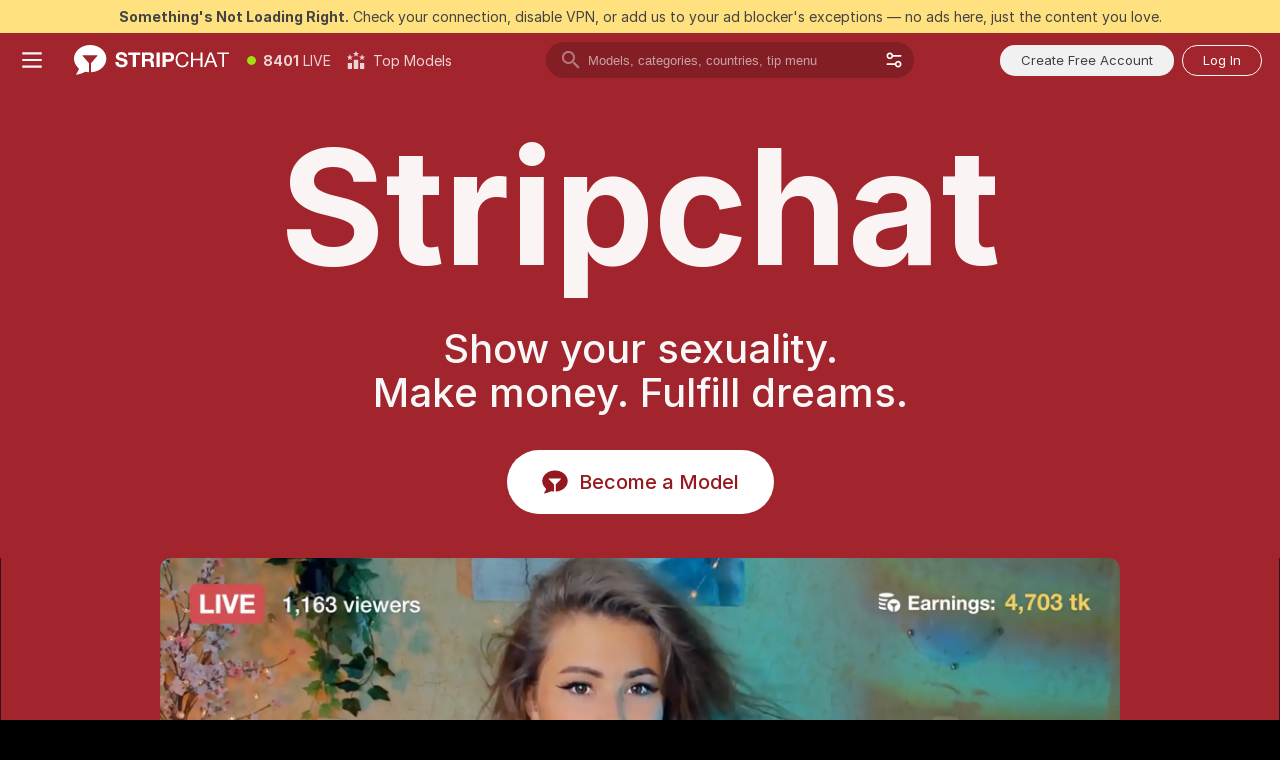

--- FILE ---
content_type: text/css
request_url: https://assets.striiiipst.com/assets/model-about_dark.7636af21f9299c8c.css
body_size: 5447
content:
.billion-section{align-items:flex-start;display:flex;flex-wrap:wrap;justify-content:space-between;margin:0 auto;max-width:1100px;position:relative}.billion-section__text{color:rgba(255,255,255,.8);font-weight:500;max-width:300px;font-size:40px;line-height:44px}.billion-section__title{color:#fff;font-weight:500;margin-top:9px;max-width:470px;font-size:72px;line-height:72px}.billion-section__img-wrapper{position:relative}.billion-section__avatars-img{margin:0 -25px;width:450px}.billion-section__billion{display:block;margin-top:19px;text-align:center}.billion-section__billion-big{font-weight:700;font-size:46px;line-height:50px}.billion-section__billion-small{display:block;font-weight:500;text-align:center;font-size:24px;line-height:30px}.billion-section__wave-img{display:block;flex-grow:1;height:auto;margin-top:-190px;max-width:100%;z-index:-1}.calculator{align-items:center;background:rgba(255,255,255,.02);border:3px solid rgba(255,255,255,.1);border-radius:80px;display:flex;font-weight:500;justify-content:flex-end;margin-top:72px;max-width:880px;padding:32px;width:100%}.calculator__slider{align-items:center;display:flex;flex-direction:column;justify-content:space-between}.calculator__sum,.calculator__text{margin:0}.calculator__text{text-align:center;font-size:24px;line-height:28px}.calculator__label-sum{margin-left:10px;font-size:40px;line-height:44px}.calculator__input{-webkit-appearance:none;-moz-appearance:none;appearance:none;background:rgba(255,255,255,.1);border-radius:90px;cursor:pointer;display:block;height:10px;margin-top:38px;outline:0;width:380px}.calculator__input::-webkit-slider-thumb{-webkit-appearance:none;appearance:none;background:url(common/components/aboutPageComponents/aboutPageSections/shared/images/heart-circle.svg) 0 0/contain no-repeat;border:0;border-radius:50%;box-shadow:0 4px 20px rgba(241,75,87,.5);cursor:pointer;height:50px;-webkit-transition:transform .2s;transition:transform .2s;width:50px}.calculator__input:active::-webkit-slider-thumb,.calculator__input:hover::-webkit-slider-thumb{box-shadow:0 4px 30px rgba(241,75,87,.7);transform:scale(1.2)}.calculator__input::-moz-range-thumb{background:url(common/components/aboutPageComponents/aboutPageSections/shared/images/heart-circle.svg) 0 0/contain no-repeat;border:0;border-radius:50%;box-shadow:0 4px 20px rgba(241,75,87,.5);cursor:pointer;height:50px;-moz-transition:transform .2s;transition:transform .2s;width:50px}.calculator__input:active::-moz-range-thumb,.calculator__input:hover::-moz-range-thumb{box-shadow:0 4px 30px rgba(241,75,87,.7);transform:scale(1.2)}.calculator__input::-ms-thumb{background:url(common/components/aboutPageComponents/aboutPageSections/shared/images/heart-circle.svg) 0 0/contain no-repeat;border:0;border-radius:50%;box-shadow:0 4px 20px rgba(241,75,87,.5);cursor:pointer;height:50px;-ms-transition:transform .2s;transition:transform .2s;width:50px}.calculator__input:active::-ms-thumb,.calculator__input:hover::-ms-thumb{box-shadow:0 4px 30px rgba(241,75,87,.7);transform:scale(1.2)}.calculator__description{color:rgba(255,255,255,.3);font-size:24px;font-weight:500;line-height:120%;margin-bottom:0;margin-top:38px;max-width:392px;text-align:center}.calculator__result{align-items:center;background-color:#a2252d;border-radius:56px;box-shadow:0 4px 250px #a2252d;color:#fff;display:flex;flex-direction:column;height:200px;justify-content:center;margin-left:70px;max-width:330px;width:100%}.calculator__sum{margin-top:6px;font-size:120px;line-height:108px}.calculator__sum-symbol{font-size:72px;line-height:64px}.calculate-section{align-items:center;color:#fff;display:flex;flex-direction:column;font-weight:500;justify-content:center;text-align:center}.calculate-section__title.title-ds{margin:0;font-size:72px;line-height:64px}.calculate-section__sub-title{color:rgba(255,255,255,.8);margin:11px 0 0;font-size:40px;line-height:44px}.about-page-model-link{font-weight:500;line-height:90%;font-size:12px}.about-page-model-link,.about-page-model-link:hover{color:#bc845c;text-decoration:none;text-shadow:0 4px 4px rgba(0,0,0,.25)}.devices-section{align-items:center;display:flex;flex-direction:column;position:relative}.devices-section__title.title-ds{color:#fff;font-weight:500;text-align:center;width:620px;font-size:72px;line-height:72px}.devices-section__content{margin-bottom:55px;margin-top:112px;position:relative}.devices-section__desktop{border-radius:9px;height:auto;width:930px}.devices-section__mobile-container{align-items:center;display:flex;flex-direction:column;position:absolute;right:-32px;top:120px}.devices-section__mobile{height:auto;width:250px}.devices-section__model-name-mobile{bottom:-16px;display:none;position:absolute}.devices-section__model-name-desktop{bottom:-25px;left:28px;position:absolute}.devices-section__background-figure{background:#a22027;height:173px;position:absolute;right:-29vw;top:-5vw;transform:rotate(-37deg);width:100vw;z-index:-1}.easy-way-section{margin-bottom:15px;padding:40px 0}.easy-way-section__inner{margin:0 auto;max-width:1000px;padding:200px 0;position:relative}.easy-way-section__title{color:#fff;font-weight:500;margin:0;font-size:72px;line-height:64px}.easy-way-section__list{margin:66px 0 0;padding:0}.easy-way-section__list-item{color:rgba(255,255,255,.8);font-weight:500;margin-top:24px;max-width:450px;font-size:40px;line-height:44px}.easy-way-section__list-item--mobile{display:none;margin-top:12px;font-size:24px;line-height:28px}.easy-way-section__img{height:498px;position:absolute;right:-60px;top:156px;width:494px;z-index:0}.easy-way-section__gradient{background:radial-gradient(rgba(162,32,39,.5),rgba(162,32,39,0) 50%);height:613px;pointer-events:none;position:absolute;right:30px;top:100px;transform:translate3d(0,0,0) scale(2);width:640px}.entertainment-menu-item.a11y-button{align-items:center;border-radius:40px;display:flex;flex-direction:column;height:160px;justify-content:space-between;padding:24px 36px;width:160px}.entertainment-menu-item--active.a11y-button{background-color:#a2252d}.entertainment-menu-item__icon{fill:#fff;margin-right:0}.entertainment-menu-item__icon.icon-gamepad{height:44px;width:64px}.entertainment-menu-item__icon.icon-mic-on{height:62px;width:45px}.entertainment-menu-item__icon.icon-music{height:56px;width:56px}.entertainment-menu-item__icon.icon-outdoors{height:60px;width:70px}.entertainment-menu-item__icon.icon-bunny-mask{height:64px;width:64px}.entertainment-menu-item__title{color:#fff;font-weight:500;font-size:24px;line-height:28px}.entertainment-section{margin:0 auto;max-width:1100px;text-align:center}.entertainment-section__title{color:#fff;font-weight:500;margin:0;font-size:72px;line-height:72px}.entertainment-section__player{margin:0 auto;max-width:800px;min-height:516px;padding-top:37px;text-align:right}.entertainment-section__link{display:inline-block;margin-bottom:15px}.entertainment-section__menu{align-items:center;display:flex;justify-content:space-between;margin-top:36px}.exclusive-private-section{color:#fff;font-weight:500}.exclusive-private-section__title{margin:0;text-align:center;font-size:72px;line-height:72px}.exclusive-private-section__accent{color:#e0a850;display:inline-block;width:100%}.exclusive-private-section__video{margin:67px auto 0;max-width:1000px;text-align:right}.exclusive-private-section__video .video-player{background:#000;border-radius:12px}.exclusive-private-section__video video{background-color:transparent;border-radius:inherit}.exclusive-private-section__link{display:inline-block;margin-top:12px;padding-right:10px;text-align:right}.exclusive-private-section__info{align-items:flex-start;display:flex;justify-content:center;margin-top:48px}.exclusive-private-section__info-item{align-items:center;display:flex;flex-direction:column;justify-content:center;margin-right:40px}.exclusive-private-section__info-item:last-child{margin-right:0}.exclusive-private-section__icon-round{align-items:center;background-color:#e0a850;border-radius:50%;color:#313131;display:flex;fill:#313131;height:70px;justify-content:center;width:70px}.exclusive-private-section__icon-round .icon{height:33px;margin-right:0;width:33px}.exclusive-private-section__icon-round .icon-spy-on-2{height:50px;width:50px}.exclusive-private-section__icon-round .icon-flash{height:46px;width:26px}.exclusive-private-section__text{margin:20px 0 0;max-width:180px;text-align:center;font-size:24px;line-height:28px}.join-section{align-items:center;display:flex;flex-direction:column;margin-top:250px;overflow:hidden;padding-bottom:300px;padding-top:50px;position:relative}.join-section__content{align-items:center;display:flex;flex-direction:column}.join-section__border-wrapper{border-left:10px solid #a2252d;max-width:537px;padding-left:53px}.join-section__stripchat-logo{height:65px;margin-top:-20px;max-width:186px;width:auto}.join-section__title{color:#fff;font-weight:500;font-size:72px;line-height:72px}.join-section__join-button{align-items:center;background:#fff;border:0;border-radius:90px;color:#111;cursor:pointer;display:flex;line-height:23px;margin-top:74px;padding:18px 44px;transition:.25s;font-size:24px}.join-section__join-button:hover{opacity:.8}.join-section__join-button-icon{height:21px;margin-left:16px;margin-right:0;width:21px}.join-section__link-wrapper{margin-top:30px;padding-right:10px}.join-section__link{color:rgba(255,255,255,.6);text-decoration:underline;font-size:20px;line-height:24px}.join-section__shadow{background:radial-gradient(50% 50% at 50% 50%,rgba(162,37,45,.8) 0%,rgba(162,32,39,0) 100%);bottom:-483px;height:966px;left:0;opacity:.8;position:absolute;right:0;z-index:-1}.lgbt-section{align-items:center;display:flex;flex-direction:column;position:relative}.lgbt-section__be-proud{align-items:center;display:flex;flex-direction:column;text-align:center;z-index:2}.lgbt-section__rainbow{width:232px}.lgbt-section__be-proud-subtitle{color:#fff;margin-top:28px;opacity:.8;font-size:24px}.lgbt-section__be-proud-title{color:#fff;font-weight:500;margin-top:22px;font-size:72px;line-height:72px}.lgbt-section__be-proud-description{color:#fff;margin-top:22px;max-width:570px;opacity:.5;font-size:24px}.lgbt-section__freedom{align-items:center;display:flex;justify-content:center;min-height:900px;width:100%}.lgbt-section__freedom-content{background-image:url(common/components/aboutPageComponents/aboutPageSections/LgbtSection/images/border.svg);background-repeat:no-repeat;background-size:100%;display:flex;flex-direction:column;height:429px;justify-content:center;position:relative;width:935px}.lgbt-section__freedom-content::before{background-image:url(common/components/aboutPageComponents/aboutPageSections/LgbtSection/images/megaphone.png);background-repeat:no-repeat;background-size:100%;content:"";display:block;height:341px;left:-60px;position:absolute;width:341px;z-index:1}.lgbt-section__freedom-content::after{background-image:url(common/components/aboutPageComponents/aboutPageSections/LgbtSection/images/background.svg);background-repeat:no-repeat;background-size:cover;content:"";display:block;height:1345px;left:-900px;position:absolute;top:-377px;width:1593px;z-index:-1}.lgbt-section__freedom-title{color:#fff;font-weight:500;margin-left:283px;margin-right:55px;z-index:2;font-size:72px;line-height:72px}.lgbt-section__freedom-description{color:#fff;margin-left:283px;margin-right:55px;margin-top:30px;opacity:.8;z-index:2;font-size:24px}.messages-section-nav-item{border-bottom:2px solid transparent;cursor:pointer;margin-bottom:-2px;opacity:.6;padding-bottom:16px;position:relative;transition:opacity .25s,border-color .25s}.messages-section-nav-item--active{opacity:1}.messages-section-nav-item--active::before{animation:opacity-fade-in .25s;background-color:#a2252d;border-radius:3px;box-shadow:0 4px 20px #a22027;content:"";height:6px;left:-3px;position:absolute;right:-3px;top:calc(100% - 2px)}.messages-section-nav-item__icon{color:#f8f8f8;fill:currentColor;height:32px;margin-right:19px;vertical-align:top;width:32px}.messages-section-nav-item__label{color:#fff;font-size:20px;font-weight:500;line-height:32px;position:relative}.messages-section__content{align-items:center;display:flex;flex-direction:column}.messages-section__title{color:#fff;font-size:72px;font-weight:500;line-height:100%;margin:0 auto 65px;max-width:600px;text-align:center}.messages-section__nav{border-bottom:2px solid rgba(255,255,255,.2);display:grid;grid-auto-flow:column;grid-gap:30px;justify-content:space-between;margin-bottom:66px;min-width:1000px}.messages-section__messenger-wrapper{max-width:90vw;width:320px}.messages-section__messenger{background:url(common/components/aboutPageComponents/aboutPageSections/MessagesSection/images/interface.png) top/100% auto no-repeat #353638;border-radius:11px;padding-bottom:13.125%;padding-top:12.5%}.messages-section__messages-wrapper{overflow:hidden;padding-top:134.375%;position:relative}.messages-section__messages{left:0;position:absolute;top:0;transform:translate3d(0,0,0);width:100%}.model-stripchat-section__top{background:#a2252d;padding:0 5px 44px;text-align:center}.model-stripchat-section__title.title-ds{color:rgba(255,255,255,.95);display:inline-flex;font-size:160px;font-weight:700}.model-stripchat-section .model-stripchat-section__btn.btn.btn-default{background:#fff;border-radius:90px;color:#96191f;display:block;font-size:20px;font-weight:500;height:64px;margin:35px auto 0;padding:0 34px}.model-stripchat-section .model-stripchat-section__btn.btn.btn-default:hover{box-shadow:0 4px 50px rgba(255,255,255,.5)}.model-stripchat-section .model-stripchat-section__btn.btn.btn-default .icon{color:#93191e;height:24px;margin-right:11px;vertical-align:text-bottom;width:26px}.model-stripchat-section__description{font-size:40px;font-weight:500;line-height:110%;text-align:center}.model-stripchat-section__bottom{background:url([data-uri]) 0 -1px/contain no-repeat}.model-stripchat-section__video-wrapper{margin:auto;max-width:1760px;min-width:960px;width:60%}.model-stripchat-section__video-aspect-ratio-wrapper{padding-top:56.25%;position:relative;width:100%}.model-stripchat-section .video-player{background-color:#000;background-size:100% 100%;border-radius:11px;bottom:0;left:0;position:absolute;right:0;top:0}.model-stripchat-section .video-player__controls{display:none}.model-stripchat-section .video-player video{background-color:transparent;border-radius:inherit}.model-stripchat-section__link{position:absolute;right:23px;top:calc(100% + 16px)}.other-perks-section{color:#fff;font-weight:500;margin:0 auto;max-width:1000px}.other-perks-section__heading.title-ds{display:block;margin:0;text-align:center;font-size:72px;line-height:64px}.other-perks-section__grid{align-items:stretch;display:flex;flex-wrap:wrap;justify-content:center;margin-top:67px}.other-perks-section__item{background-color:rgba(255,255,255,.05);border-radius:20px;margin:5px;padding:40px;width:300px}.other-perks-section__item--full-size{align-items:center;display:flex;height:auto;justify-content:center;max-width:920px;padding:32px;width:100%}.other-perks-section__wrapper{margin-left:20px;max-width:386px}.other-perks-section__icon{width:60px}.other-perks-section__icon--big{width:72px}.other-perks-section__title{margin:15px 0 0;max-width:178px;font-size:24px;line-height:28px}.other-perks-section__title--big{margin:0;max-width:100%;font-size:40px;line-height:44px}.other-perks-section__description{color:rgba(255,255,255,.8);margin:14px 0 0;font-size:20px;line-height:24px}.other-perks-section__description--big{margin:4px 0 0;font-size:24px;line-height:28px}.sell-content-controls{align-items:center;background:linear-gradient(180deg,rgba(0,0,0,0) 0%,#000 100%);border-radius:12px;box-shadow:0 20px 90px #000;display:flex;flex-direction:column;justify-content:flex-end;opacity:1;padding:40px 20px}.sell-content-controls__check-icon{background-color:#111;border:8px solid transparent;border-radius:50px;box-sizing:content-box;color:#67a52c;height:32px;position:absolute;right:-11px;top:-13px;width:32px}.sell-content-controls__tokens-icon{color:#feb601;filter:drop-shadow(0 10px 30px rgba(122, 87, 0, .8980392157));height:46px;margin-right:5px;vertical-align:top;width:50px}.sell-content-controls__tokens{color:#fff;font-size:24px;font-weight:500;line-height:46px;margin-bottom:16px}.sell-content-controls__unlock-btn{background:#67a52c;border-radius:25px;box-shadow:0 4px 40px rgba(103,165,44,.8);color:#fff;font-size:20px;font-weight:500;max-width:100%;overflow:hidden;padding:10px 25px;text-align:center;text-overflow:ellipsis;white-space:nowrap}.sell-content-section{align-items:center;display:flex;flex-direction:column;position:relative;z-index:1}.sell-content-section__title{font-size:72px;font-weight:500;line-height:90%;padding:0 15px;text-align:center}.sell-content-section__description{color:rgba(255,255,255,.8);font-size:24px;font-weight:500;margin-top:18px;padding:0 15px;text-align:center}.sell-content-section__carousel-wrapper{height:330px;margin-top:62px;max-width:1840px;overflow:hidden;position:relative;width:100%}.sell-content-section__slide{border-radius:12px;height:320px;left:0;margin:auto;position:absolute;right:0;top:10px;width:256px}.sell-content-section__controls{height:320px;left:0;margin:auto;pointer-events:none;position:absolute;right:0;top:10px;width:256px;z-index:10}.sell-content-section__link{margin-top:18px}.sexual-freedom-modal{overflow:auto}.sexual-freedom-modal__dialog::after{content:"";display:block;flex-shrink:0;height:20px}.sexual-freedom-modal .sexual-freedom-modal__content{background-color:#171717;border-radius:12px;flex-shrink:0;width:800px}.sexual-freedom-modal__header{border-bottom:3px solid rgba(255,255,255,.1);display:flex;margin:53px 7px 35px 82px;padding-bottom:35px;padding-right:30px}.sexual-freedom-modal__title{color:#fff;font-weight:500;font-size:72px;line-height:65px}.sexual-freedom-modal__bird{height:125px;width:125px}.sexual-freedom-modal__text{margin:0 82px}.sexual-freedom-modal__text-1,.sexual-freedom-modal__text-2,.sexual-freedom-modal__text-3,.sexual-freedom-modal__text-4{color:rgba(248,248,248,.8);padding-bottom:30px;font-size:24px;line-height:29px}.sexual-freedom-modal__text-1{max-width:440px}.sexual-freedom-modal__list{display:flex;gap:20px;padding-bottom:30px}.sexual-freedom-modal__list-item{align-items:flex-start;display:flex}.sexual-freedom-modal__list-item-icon{height:auto;margin-right:12px;min-width:30px;width:30px}.sexual-freedom-modal__list-item-text{color:rgba(248,248,248,.8);font-weight:500;line-height:140%;font-size:16px}.sexual-freedom-modal__highlighted-text{color:#f14b57}.sexual-freedom-modal__text-2-wrapper{display:flex;padding-bottom:30px}.sexual-freedom-modal__text-2{padding-bottom:0}.sexual-freedom-modal__text-3{padding-bottom:47px}.sexual-freedom-modal__text-4{border:3px solid rgba(255,255,255,.1);border-radius:20px;box-sizing:border-box;padding:30px}.sexual-freedom-modal__heart{align-self:flex-start;flex-shrink:0;height:auto;margin-left:-30px;margin-right:30px;width:280px}.sexual-freedom-modal__actions{margin:46px 82px}.sexual-freedom-modal__button{background:#e33f4b;border:0;border-radius:90px;color:#fff;cursor:pointer;font-weight:500;padding:13px 34px;transition:.25s;font-size:20px}.sexual-freedom-modal__button:hover{opacity:.8}.sexual-freedom-section{background:linear-gradient(0deg,#1c1c1c,#1c1c1c),linear-gradient(93.63deg,#e8e8e8 0%,#5f5f5f 100.39%);border:3px solid #a2252d;border-radius:192px;display:flex;height:auto;min-height:102px;padding:10px 0}.sexual-freedom-section__highlighted-text{color:#f14b57}.sexual-freedom-section__right{align-items:center;display:flex;min-width:0}.sexual-freedom-section__bird{height:107px;position:relative;top:-30px;width:107px}.sexual-freedom-section__text{font-weight:500;margin-left:10px;margin-right:29px;max-width:394px;font-size:24px;line-height:28px}.sexual-freedom-section__button{align-items:center;background:rgba(255,255,255,.03);border:0;border-radius:90px;color:#fff;cursor:pointer;display:flex;font-weight:500;height:56px;margin-right:30px;max-width:100%;padding:16px 24px;transition:.25s;font-size:20px}.sexual-freedom-section__button:hover{background:rgba(255,255,255,.15)}.sexual-freedom-section__button-text{overflow:hidden;text-overflow:ellipsis;white-space:nowrap}.sexual-freedom-section__button-icon{height:16px;margin-left:14px;margin-right:0;min-width:16px;width:16px}.stream-live-section-active-content-image{bottom:48px;position:absolute;right:70px}.stream-live-section-active-content-image--offset{margin-left:-234px;position:static}.stream-live-section-active-content-image--pricing{height:55px;width:344px}.stream-live-section-active-content-image--chat-actions,.stream-live-section-active-content-image--lovense-low{height:384px;width:284px}.stream-live-section-active-content-image--gamepad{height:284px;width:284px}.stream-live-section-active-content-image--goal{height:124px;width:539px}.stream-live-section-active-content-image--ticket{height:176px;width:305px}.stream-live-section-menu-item.a11y-button{background-color:transparent;cursor:pointer;position:relative;transition:background-color .3s;width:100%}.stream-live-section-menu-item__inner{align-items:center;display:flex;justify-content:flex-start;margin:0 auto;max-width:1100px;padding:15px 0;width:100%}.stream-live-section-menu-item .icon{fill:#f8f8f8;height:48px;margin-right:26px;opacity:.6;transition:opacity .3s;width:48px}.stream-live-section-menu-item--active.a11y-button{background-color:#a2252d}.stream-live-section-menu-item--active .stream-live-section-menu-item__name{color:#fff}.stream-live-section-menu-item--active .icon{opacity:1}.stream-live-section-menu-item__name{color:#606060;font-weight:500;margin:0;transition:color .3s;font-size:40px;line-height:44px}.stream-live-section-menu{margin-top:83px;position:relative;width:100%}.stream-live-section-menu__content{align-items:center;display:flex;justify-content:flex-end;margin:0 auto;max-width:1100px;padding:34px 50px 34px 0;pointer-events:none;position:relative;width:100%;z-index:1}.stream-live-section-menu__content--offset{padding-right:0}.stream-live-section-menu__img{border-radius:12px;max-height:400px}.stream-live-section-menu__list{margin:0;position:absolute;right:0;top:50%;transform:translateY(-50%);width:100%}.stream-live-section-menu__list-item{width:100%}.stream-live-section__title.title-ds{color:#fff;font-weight:500;margin:0 auto;max-width:720px;text-align:center;font-size:72px;line-height:72px}.about-models-page-scheme{align-items:center;display:flex;flex-direction:column;padding-top:74px}.about-models-page-scheme__row{display:grid;grid-auto-columns:1fr;grid-auto-flow:column;opacity:0}.about-models-page-scheme__row:hover{z-index:1}.about-models-page-scheme__row--animated{animation:opacity-fade-show forwards .5s}.about-models-page-scheme__row--2{grid-gap:45px;margin-top:116px}.about-models-page-scheme__row--3{margin-top:87px}.about-models-page-scheme__row--4{grid-gap:27px;margin-top:139px}.about-models-page-scheme__block{align-items:center;display:flex;flex-direction:column;position:relative}.about-models-page-scheme__bubble{background:rgba(255,255,255,.05);border-radius:40px;box-sizing:content-box;color:#fff;font-size:72px;font-weight:500;height:65px;line-height:65px;padding:32px}.about-models-page-scheme__block--model-profit .about-models-page-scheme__bubble{background-color:#a2252d;box-shadow:0 4px 60px rgba(162,37,45,.7)}.about-models-page-scheme__arrow{background:url(common/components/aboutPageComponents/aboutPageSections/WhatYouGetSection/components/AboutModelPageScheme/images/arrow.svg) bottom center/cover no-repeat;bottom:calc(100% + 15px);position:absolute;transform-origin:bottom center;width:28px}.about-models-page-scheme__block--invest .about-models-page-scheme__arrow{height:160px;transform:rotate(58deg)}.about-models-page-scheme__block--fees .about-models-page-scheme__arrow{height:160px;transform:rotate(-58deg)}.about-models-page-scheme__block--profit .about-models-page-scheme__arrow{height:391px}.about-models-page-scheme__block--model-profit .about-models-page-scheme__arrow{height:145px;transform:rotate(43deg)}.about-models-page-scheme__block--site-profit .about-models-page-scheme__arrow{height:145px;transform:rotate(-43deg)}.about-models-page-scheme__label{color:rgba(255,255,255,.5);font-size:24px;font-weight:500;line-height:1.2;margin:11px 0 0}.about-models-page-scheme__block--token-package .about-models-page-scheme__label{max-width:370px}.about-models-page-scheme__block--invest .about-models-page-scheme__label{max-width:270px}.about-models-page-scheme__block--fees .about-models-page-scheme__label{max-width:230px}.about-models-page-scheme__block--profit .about-models-page-scheme__label{max-width:375px}.about-models-page-scheme__block--model-profit .about-models-page-scheme__label{max-width:198px}.about-models-page-scheme__block--site-profit .about-models-page-scheme__label{max-width:193px}.about-models-page-scheme__hint-wrapper{position:relative;white-space:nowrap}.about-models-page-scheme__hint-icon{color:#cfcfcf;height:22px;margin-bottom:2px;width:22px}.about-models-page-scheme__hint>.tooltip-inner{border-radius:4px;font-size:13px;line-height:18px;padding:10px}.about-models-page-scheme__text--percent{font-size:40px}.about-models-page-scheme__text--currency{font-size:56px}.about-models-page-scheme__text--light{color:rgba(255,255,255,.8)}.about-models-page-scheme__text--full-light{color:#fff}.about-models-page-scheme__text--yellow{color:#ecd141}.about-models-page-scheme__text--red{color:#f14b57}.what-you-get-section{align-items:center;color:#fff;display:flex;flex-direction:column;font-weight:500;justify-content:center;text-align:center}.what-you-get-section__icon-wrapper{padding-bottom:15px}.what-you-get-section__icon-wrapper .icon{height:80px;width:80px}.what-you-get-section__title.title-ds{margin:0;padding:0 15px;font-size:72px;line-height:64px}.what-you-get-section__sub-title{color:rgba(255,255,255,.8);margin:33px 0 0;max-width:560px;padding:0 15px;font-size:40px;line-height:44px}.what-you-get-section__bottom-description{color:rgba(255,255,255,.6);font-size:20px;font-weight:500;line-height:1.2;margin-top:84px;max-width:560px}.model-about-page-view__wrapper{background:#111;z-index:0}.model-about-page-view__freedom-wrapper{align-items:center;display:flex;flex-direction:column;margin-top:150px;position:relative;z-index:1}.model-about-page-view__calculate{margin-top:120px}.model-about-page-view__entertainment-section{margin-top:150px}.model-about-page-view__exclusive-private{margin-top:300px;padding:0 20px}.model-about-page-view__messages-section{margin-top:180px}.model-about-page-view__sell-content-section{margin-top:200px}.model-about-page-view__billion-section{margin-top:195px}.model-about-page-view__what-you-get{margin-top:226px}.model-about-page-view__devices-section{margin-top:170px}.model-about-page-view__other-perks-section{margin-top:150px}.model-about-page-view__footer-section{margin-top:192px}.model-about-page-view__join-section{margin-top:0}

--- FILE ---
content_type: text/css
request_url: https://assets.striiiipst.com/assets/model-about_dark_mobile.7636af21f9299c8c.css
body_size: 3014
content:
@media screen and (max-width:1279px){.billion-section{padding:0 60px}}@media screen and (max-width:1023px){.billion-section{max-width:100%}.billion-section__text{margin:0;max-width:227px;font-size:24px;line-height:28px}.billion-section__title{max-width:323px}.billion-section__img-wrapper{padding-top:25px}.billion-section__avatars-img{width:370px}.billion-section__billion-big{font-size:36px;line-height:39px}.billion-section__billion-small{font-size:19px;line-height:23px}.billion-section__wave-img{margin-top:-155px;width:100%}}@media screen and (max-width:767px){.billion-section{align-items:center;flex-direction:column;justify-content:flex-start;padding:0 0 125px;position:relative}.billion-section__content{padding:0 20px;text-align:center}.billion-section__text{margin:0 auto;max-width:227px;font-size:24px;line-height:28px}.billion-section__title{margin-top:23px;max-width:300px;font-size:46px;line-height:50px}.billion-section__img-wrapper{margin-top:40px;padding:0;text-align:center;width:100%}.billion-section__avatars-img{margin:0;max-width:400px;width:100%}.billion-section__billion{margin-top:33px;text-align:center}.billion-section__billion-big{font-size:36px;line-height:39px}.billion-section__billion-small{font-size:19px;line-height:23px}.billion-section__wave-img{bottom:-460px;max-width:none;position:absolute;right:-10px;width:1800px}}@media screen and (max-width:479px){.billion-section__wave-img{bottom:-475px}}@media screen and (max-width:1023px){.calculator{border-radius:56px;flex-direction:column;margin-top:26px;padding:24px;width:100%}.calculator__slider{margin-top:30px;order:2}.calculator__input{width:100%}.calculator__sum{font-size:96px;line-height:86px}.calculator__result{border-radius:44px;height:170px;margin-left:0;order:1;width:100%}.calculator__text{width:100%}.calculator__label-sum{display:block}}@media screen and (max-width:1023px){.calculate-section{padding:0 20px}.calculate-section__title.title-ds{font-size:46px;line-height:50px}.calculate-section__sub-title{margin-top:21px;max-width:300px;font-size:24px;line-height:28px}}@media screen and (max-width:1023px){.devices-section__title.title-ds{width:80vw}.devices-section__content{margin-top:44px;width:100%}.devices-section__desktop-container{margin-left:-27vw;position:relative}.devices-section__desktop{width:115vw}.devices-section__mobile-container{right:5vw;top:13vw}.devices-section__model-name-desktop{display:none}.devices-section__model-name-mobile{display:block}.devices-section__mobile{width:34vw}.devices-section__background-figure{height:200px;right:-56vw;top:-2vh;width:1000px}}@media screen and (max-width:639px){.about-page-model-link{font-size:11px}.devices-section__title.title-ds{font-size:46px;line-height:51px}.devices-section__background-figure{right:-195px;top:175px}.devices-section__model-name{bottom:-16vw;display:block;position:absolute;right:13.3vw}}@media screen and (max-width:479px){.devices-section__model-name{right:12.8vw}}@media screen and (max-width:320px) and (orientation:portrait){.devices-section__model-name{right:11.5vw}}@media screen and (max-width:1279px){.easy-way-section__inner{max-width:1100px;padding-left:50px}}@media screen and (max-width:1023px){.easy-way-section{margin:30px 0 40px}.easy-way-section__inner{margin:0;max-width:100%;padding:50px}.easy-way-section__img{display:block;position:relative;right:auto;top:auto}.easy-way-section__gradient{right:auto;top:auto;transform:translate3d(-240px,-60px,0) scale(2)}}@media screen and (max-width:639px){.easy-way-section{margin-bottom:30px}.easy-way-section__inner{padding:50px 20px}.easy-way-section__title{font-size:46px;line-height:50px}.easy-way-section__list{margin:30px 0 0}.easy-way-section__list-item{display:none}.easy-way-section__list-item--mobile{display:block}.easy-way-section__img{margin-left:-145px;margin-top:40px}.easy-way-section__gradient{right:auto;top:auto;transform:translate3d(-380px,-20px,0) scale(2)}}@media screen and (max-width:1023px){.entertainment-menu-item.a11y-button{height:150px;width:150px}}@media screen and (max-width:767px){.entertainment-menu-item.a11y-button{border-radius:25px;height:120px;padding:15px 20px;width:120px}.entertainment-menu-item__title{font-size:20px;line-height:24px}}@media screen and (max-width:1023px){.entertainment-section__title{padding:0 28px}.entertainment-section__player{min-height:500px;padding:37px 20px 0}.entertainment-section__menu{padding:0 10px}}@media screen and (max-width:639px){.entertainment-menu-item.a11y-button{height:126px;padding:15px;width:126px}.entertainment-menu-item__icon.icon-gamepad{height:38px;width:56px}.entertainment-menu-item__icon.icon-mic-on{height:54px;width:40px}.entertainment-menu-item__icon.icon-music{height:44px;width:44px}.entertainment-menu-item__icon.icon-outdoors{height:50px;width:58px}.entertainment-menu-item__icon.icon-bunny-mask{height:50px;width:50px}.entertainment-section__title{font-size:46px;line-height:50px}.entertainment-section__player{margin-top:22px;min-height:240px;padding-top:0}.entertainment-section__menu{flex-wrap:wrap;justify-content:flex-start;margin:32px auto 0;max-width:252px;padding:0}}@media screen and (max-width:1023px){.exclusive-private-section__video{margin-top:40px}.exclusive-private-section__link{margin-top:10px}.exclusive-private-section__info{margin-top:16px}.exclusive-private-section__info-item{margin-right:16px}.exclusive-private-section__text{margin-top:12px}}@media screen and (max-width:639px){.exclusive-private-section__title{font-size:46px;line-height:50px}.exclusive-private-section__video{margin-top:32px}.exclusive-private-section__link{margin-top:4px}.exclusive-private-section__info{flex-wrap:wrap;justify-content:space-between}.exclusive-private-section__info-item{margin-right:0;margin-top:28px;width:50%}.exclusive-private-section__text{margin-top:12px;min-width:150px;font-size:20px;line-height:24px}}@media screen and (max-width:1023px){.join-section{margin-top:0;padding-bottom:70px}.join-section__border-wrapper{margin-top:50px;padding-left:24px;width:85vw}.join-section__title{font-size:56px;line-height:56px}.join-section__join-button{margin-top:32px;font-size:20px}.join-section__shadow{bottom:-550px}}@media screen and (max-width:639px){.join-section__title{font-size:46px;line-height:46px}.join-section__border-wrapper{margin-top:140px}.join-section__shadow{transform:translateX(-25%);width:980px}.join-section__join-button{padding:18px 38px}}@media screen and (max-width:320px){.join-section__join-button{font-size:18px}}@media screen and (max-width:1023px){.lgbt-section__rainbow{opacity:.7}.lgbt-section__be-proud-title{font-size:46px;line-height:51px}.lgbt-section__be-proud-description{width:80vw;font-size:20px}.lgbt-section__freedom-content{background-position:center right 20px;background-size:cover;width:100%}.lgbt-section__freedom-content::before{height:279px;left:-57px;opacity:.97;top:-147px;width:279px}.lgbt-section__freedom-content::after{left:-980px;top:-577px}.lgbt-section__freedom-title{margin-left:30px;margin-right:86px;margin-top:32px;font-size:46px;line-height:51px}.lgbt-section__freedom-description{margin-left:30px;margin-right:100px;font-size:20px}}@media screen and (max-width:639px){.lgbt-section__rainbow{width:270px}.lgbt-section__be-proud-subtitle{font-size:20px}.lgbt-section__be-proud-description{margin-left:auto;margin-right:auto}}@media screen and (max-width:320px){.lgbt-section__freedom-title{font-size:45px;line-height:45px}.lgbt-section__freedom-description{font-size:18px}}@media screen and (max-width:1023px){.messages-section-nav-item{border:none;margin:0;padding:0}.messages-section-nav-item:before{height:4px;left:48px;right:-1px;top:calc(100% + 1px)}}@media screen and (max-width:1023px){.messages-section__title{margin-bottom:40px}.messages-section__nav{border:none;grid-gap:30px 50px;grid-template-rows:auto auto;justify-content:center;justify-items:start;margin-bottom:60px;min-width:auto}}@media screen and (max-width:639px){.messages-section__title{font-size:46px;margin-bottom:30px;max-width:500px}.messages-section__nav{grid-auto-flow:row;grid-gap:20px;justify-items:center;margin-bottom:48px;min-width:auto}}@media screen and (max-width:1023px){.model-stripchat-section__top{padding-bottom:35px}.model-stripchat-section__video-wrapper{min-width:auto;width:90vw}.model-stripchat-section .video-player{border-radius:8px}}@media screen and (max-width:767px){.model-stripchat-section__title.title-ds{font-size:80px}.model-stripchat-section__description{font-size:24px;line-height:120%}.model-stripchat-section__top{padding-bottom:30px}.model-stripchat-section__link{right:7px;top:calc(100% + 8px)}}@media screen and (max-width:374px){.model-stripchat-section__title.title-ds{font-size:70px}.model-stripchat-section__description{font-size:20px}}@media screen and (max-width:1023px){.other-perks-section__grid{margin:58px auto 0}.other-perks-section__item{margin:10px}.other-perks-section__item--full-size{max-width:620px}}@media screen and (max-width:639px){.other-perks-section__heading.title-ds{font-size:46px;line-height:50px}.other-perks-section__grid{margin-top:28px;padding:0 20px}.other-perks-section__item{align-items:center;display:flex;height:auto;justify-content:flex-start;margin:5px 0;min-height:120px;padding:20px 25px;width:100%}.other-perks-section__wrapper-mobile{margin-left:25px}.other-perks-section__icon{width:50px}.other-perks-section__title{margin:0;font-size:20px;line-height:24px}.other-perks-section__description{margin-top:4px;font-size:16px;line-height:19px}}@media screen and (max-width:1023px){.sell-content-section__carousel-wrapper{margin-top:38px}}@media screen and (max-width:639px){.sell-content-section__carousel-wrapper{margin-top:35px}.sell-content-section__title{font-size:46px}}@media screen and (max-width:1023px){.sexual-freedom-modal .sexual-freedom-modal__content{width:100%}.sexual-freedom-modal__header{margin:53px 0 35px 42px;padding-bottom:35px;padding-right:30px}.sexual-freedom-modal__text{margin:0 28px 0 53px}.sexual-freedom-modal__text-2-wrapper{align-items:center}.sexual-freedom-modal__actions{margin:46px 53px}}@media screen and (max-width:639px){.sexual-freedom-modal__header{align-items:center;margin:32px 0 28px;padding-bottom:17px;padding-left:20px;padding-right:0}.sexual-freedom-modal__title{margin-right:30px;font-size:40px;line-height:44px}.sexual-freedom-modal__bird{height:100px;margin-right:5px;width:100px}.sexual-freedom-modal__list{flex-direction:column}.sexual-freedom-modal__list-item-text{max-width:175px}.sexual-freedom-modal__text-2-wrapper{align-items:flex-start;flex-direction:column-reverse}.sexual-freedom-modal__heart{margin-left:0;margin-right:0;width:100%}.sexual-freedom-modal__text{margin:0 20px}.sexual-freedom-modal__text-1,.sexual-freedom-modal__text-2,.sexual-freedom-modal__text-3,.sexual-freedom-modal__text-4{padding-bottom:30px;font-size:18px;line-height:25px}.sexual-freedom-modal__text-1{max-width:auto;font-size:24px;line-height:29px}.sexual-freedom-modal__actions{margin:39px 20px}.sexual-freedom-modal__button{width:100%}}@media screen and (max-width:320px){.sexual-freedom-modal__title{margin-right:0;font-size:35px;line-height:40px}}@media screen and (max-width:639px){.sexual-freedom-section{align-items:center;border-left:none;border-radius:0;border-right:none;justify-content:center;padding:21px 0}.sexual-freedom-section__right{align-items:flex-start;flex-direction:column;margin-left:20px;max-width:255px}.sexual-freedom-section__text{line-height:120%;margin-left:5px}.sexual-freedom-section__bird{height:124px;margin-left:10px;min-width:124px;position:relative;top:0;width:124px}.sexual-freedom-section__button{margin-top:14px}}@media screen and (max-width:320px){.sexual-freedom-section__right{margin-left:5px;margin-right:0}.sexual-freedom-section__bird{height:110px;min-width:110px;width:110px}.sexual-freedom-section__button,.sexual-freedom-section__text{margin-right:5px}}@media screen and (max-width:1023px){.stream-live-section-active-content-image--chat-actions,.stream-live-section-active-content-image--lovense-low{height:365px;margin-right:14px;width:270px}.stream-live-section-active-content-image--goal{height:117px;width:510px}}@media screen and (max-width:639px){.stream-live-section-active-content-image{display:block;height:auto}.stream-live-section-active-content-image--offset{margin-left:-98px}.stream-live-section-active-content-image--goal,.stream-live-section-active-content-image--pricing,.stream-live-section-active-content-image--ticket{bottom:44px;max-width:210px;position:absolute;right:60px}.stream-live-section-active-content-image--chat-actions,.stream-live-section-active-content-image--gamepad,.stream-live-section-active-content-image--lovense-low{margin-right:0;max-width:148px}.stream-live-section-active-content-image--ticket{max-width:150px}}@media screen and (max-width:1279px){.stream-live-section-menu-item__inner{max-width:970px}}@media screen and (max-width:1023px){.stream-live-section-menu-item__inner{width:350px}}@media screen and (max-width:639px){.stream-live-section-menu-item__inner{padding:8px 12px}.stream-live-section-menu-item .icon{height:32px;width:32px}.stream-live-section-menu-item__name{font-size:24px;line-height:28px}}@media screen and (max-width:1279px){.stream-live-section-menu__content{max-width:970px}}@media screen and (max-width:1023px){.stream-live-section-menu{align-items:center;display:flex;flex-direction:column;justify-content:center;margin-top:61px}.stream-live-section-menu__content{display:inline-flex;margin-bottom:0;width:auto}.stream-live-section-menu__img{max-height:380px}.stream-live-section-menu__list{position:static;transform:none}}@media screen and (max-width:639px){.stream-live-section-menu{margin-top:8px;padding:0 20px}.stream-live-section-menu__content{margin-bottom:0}.stream-live-section-menu__img{display:block;height:auto;max-width:100%}.stream-live-section-menu__img--offset{max-width:calc(100% - 50px)}.stream-live-section-menu__list{margin-top:-15px}.stream-live-section__title.title-ds{padding:0 20px;text-align:left;font-size:46px;line-height:50px}}@media screen and (max-width:1023px){.about-models-page-scheme{padding-top:44px}.about-models-page-scheme__row--2{grid-gap:19px;margin-top:64px}.about-models-page-scheme__row--3{margin-top:36px}.about-models-page-scheme__row--4{grid-gap:14px;margin-top:68px}.about-models-page-scheme__bubble{border-radius:24px;font-size:56px;height:50px;line-height:50px}.about-models-page-scheme__row--1 .about-models-page-scheme__bubble{padding:20px 31px}.about-models-page-scheme__row--2 .about-models-page-scheme__bubble{border-radius:20px;font-size:40px;height:44px;line-height:44px;padding:10px 21px}.about-models-page-scheme__row--3 .about-models-page-scheme__bubble{padding:20px 23px}.about-models-page-scheme__row--4 .about-models-page-scheme__bubble{padding:15px 19px}.about-models-page-scheme__label{font-size:16px;margin-top:7px}.about-models-page-scheme__block--token-package .about-models-page-scheme__label{max-width:250px}.about-models-page-scheme__block--invest .about-models-page-scheme__label{max-width:180px}.about-models-page-scheme__block--fees .about-models-page-scheme__label{max-width:155px}.about-models-page-scheme__block--profit .about-models-page-scheme__label{max-width:255px}.about-models-page-scheme__block--model-profit .about-models-page-scheme__label{max-width:135px}.about-models-page-scheme__block--site-profit .about-models-page-scheme__label{max-width:130px}.about-models-page-scheme__hint-icon{height:16px;width:16px}.about-models-page-scheme__block--invest .about-models-page-scheme__arrow{height:81px;right:65px;transform:rotate(63deg)}.about-models-page-scheme__block--fees .about-models-page-scheme__arrow{height:81px;left:65px;transform:rotate(-63deg)}.about-models-page-scheme__block--profit .about-models-page-scheme__arrow{height:202px}.about-models-page-scheme__block--model-profit .about-models-page-scheme__arrow{height:77px;transform:rotate(63deg)}.about-models-page-scheme__block--site-profit .about-models-page-scheme__arrow{height:77px;transform:rotate(-63deg)}.about-models-page-scheme__text--currency,.about-models-page-scheme__text--percent{font-size:40px}.about-models-page-scheme__row--2 .about-models-page-scheme__text--currency,.about-models-page-scheme__row--2 .about-models-page-scheme__text--percent{font-size:24px}}@media screen and (max-width:1023px){.what-you-get-section__title.title-ds{font-size:46px;line-height:50px}.what-you-get-section__sub-title{margin-top:21px;max-width:300px;font-size:24px;line-height:28px}.what-you-get-section__bottom-description{font-size:16px;margin-top:36px;max-width:260px}.what-you-get-section__icon-wrapper{padding-bottom:20px}.what-you-get-section__icon-wrapper .icon{height:44px;width:44px}}@media screen and (max-width:1023px){.model-about-page-view__calculate,.model-about-page-view__freedom-wrapper,.model-about-page-view__messages-section{margin-top:140px}.model-about-page-view__sell-content-section{margin-top:160px}.model-about-page-view__billion-section,.model-about-page-view__devices-section,.model-about-page-view__footer-section,.model-about-page-view__other-perks-section,.model-about-page-view__what-you-get{margin-top:150px}.model-about-page-view__join-section{margin-top:-170px}.model-about-page-view__join-section .join-section__border-wrapper{width:auto}}@media screen and (max-width:639px){.model-about-page-view__freedom-wrapper{align-items:stretch;margin-top:70px}.model-about-page-view__calculate{margin-top:92px}.model-about-page-view__messages-section,.model-about-page-view__sell-content-section{margin-top:120px}.model-about-page-view__billion-section{margin-top:110px}.model-about-page-view__devices-section{margin-top:140px}.model-about-page-view__other-perks-section{margin-top:100px}.model-about-page-view__footer-section{margin-top:116px}.model-about-page-view__join-section{margin-top:-200px}.model-about-page-view__entertainment-section{margin-top:124px}.model-about-page-view__exclusive-private{margin-top:100px}}

--- FILE ---
content_type: image/svg+xml
request_url: https://assets.striiiipst.com/assets/common/components/aboutPageComponents/aboutPageSections/OtherPerksSection/images/geo.svg
body_size: 979
content:
<svg width="64" height="65" fill="none" xmlns="http://www.w3.org/2000/svg"><path fill-rule="evenodd" clip-rule="evenodd" d="M39.949 50.868c6.16-7.854 13.918-19.266 13.918-26.912C53.867 11.278 44.315 1 32.533 1S11.2 11.278 11.2 23.956c0 7.646 7.759 19.058 13.918 26.912 3.213 4.098 4.82 6.147 7.415 6.147 2.596 0 4.202-2.05 7.416-6.147z" fill="#A2252D" stroke="#A2252D" stroke-width="2" stroke-linecap="round"/><path fill-rule="evenodd" clip-rule="evenodd" d="M25.645 17.116c0-4.04 3.203-7.316 7.155-7.316 3.952 0 7.156 3.275 7.156 7.316v1.416c0 .085-.011.168-.032.246a6.301 6.301 0 0 1 3.772 4.005c.304.959.304 2.143.304 4.51 0 2.369 0 3.553-.304 4.511-.616 1.937-2.101 3.455-3.995 4.085-.938.31-2.096.31-4.412.31H30.31c-2.316 0-3.474 0-4.412-.31-1.894-.63-3.379-2.148-3.995-4.085-.304-.958-.304-2.142-.304-4.51s0-3.552.304-4.51a6.301 6.301 0 0 1 3.772-4.006.976.976 0 0 1-.031-.246v-1.416zm1.866 1.315c.71-.043 1.599-.043 2.8-.043h4.978c1.201 0 2.09 0 2.8.043v-1.316c0-2.986-2.368-5.407-5.289-5.407s-5.289 2.421-5.289 5.408v1.315z" fill="url(#paint0_linear_5327_104)" filter="url(#filter0_d_5327_104)"/><path fill-rule="evenodd" clip-rule="evenodd" d="M11.166 56.41l.002-.001a.029.029 0 0 1-.002.002zm.181-.21a4.06 4.06 0 0 1 .619-.461c.924-.582 2.42-1.196 4.482-1.746 4.089-1.09 9.871-1.793 16.352-1.793 6.48 0 12.263.703 16.352 1.793 2.062.55 3.558 1.164 4.482 1.746.307.193.5.349.618.46a4.052 4.052 0 0 1-.618.462c-.924.582-2.42 1.195-4.482 1.745-4.089 1.09-9.871 1.794-16.352 1.794-6.48 0-12.263-.703-16.352-1.794-2.062-.55-3.558-1.163-4.482-1.745a4.06 4.06 0 0 1-.618-.461zm43.087.21l-.002-.001.002.002zm-.002-.419l.002-.002-.002.002zm-43.265 0v-.002.002zm4.044-6.636C19.808 48.13 26.026 47.4 32.8 47.4c6.774 0 12.992.73 17.589 1.956 2.28.608 4.3 1.373 5.805 2.322 1.385.874 3.006 2.341 3.006 4.522 0 2.18-1.62 3.648-3.006 4.521-1.505.95-3.524 1.715-5.805 2.323C45.792 64.27 39.574 65 32.8 65c-6.774 0-12.992-.73-17.589-1.956-2.28-.608-4.3-1.374-5.805-2.323C8.021 59.848 6.4 58.381 6.4 56.2c0-2.18 1.62-3.648 3.006-4.522 1.505-.948 3.524-1.714 5.805-2.322z" fill="#A2252D"/><defs><filter id="filter0_d_5327_104" x="19.136" y="7.336" width="35.542" height="39.542" filterUnits="userSpaceOnUse" color-interpolation-filters="sRGB"><feFlood flood-opacity="0" result="BackgroundImageFix"/><feColorMatrix in="SourceAlpha" values="0 0 0 0 0 0 0 0 0 0 0 0 0 0 0 0 0 0 127 0" result="hardAlpha"/><feOffset dx="4.107" dy="4.107"/><feGaussianBlur stdDeviation="3.286"/><feColorMatrix values="0 0 0 0 0.945098 0 0 0 0 0.294118 0 0 0 0 0.341176 0 0 0 1 0"/><feBlend in2="BackgroundImageFix" result="effect1_dropShadow_5327_104"/><feBlend in="SourceGraphic" in2="effect1_dropShadow_5327_104" result="shape"/></filter><linearGradient id="paint0_linear_5327_104" x1="32.989" y1="41.824" x2="68.822" y2="12.021" gradientUnits="userSpaceOnUse"><stop stop-color="#fff"/><stop offset="1" stop-color="#fff" stop-opacity=".2"/></linearGradient></defs></svg>

--- FILE ---
content_type: image/svg+xml
request_url: https://assets.striiiipst.com/assets/common/components/aboutPageComponents/aboutPageSections/OtherPerksSection/images/wallet.svg
body_size: 680
content:
<svg fill="none" height="54" width="59" xmlns="http://www.w3.org/2000/svg" xmlns:xlink="http://www.w3.org/1999/xlink"><filter id="a" color-interpolation-filters="sRGB" filterUnits="userSpaceOnUse" height="20" width="27.273" x="31.695" y="24.303"><feFlood flood-opacity="0" result="BackgroundImageFix"/><feColorMatrix in="SourceAlpha" result="hardAlpha" values="0 0 0 0 0 0 0 0 0 0 0 0 0 0 0 0 0 0 127 0"/><feOffset dx="5" dy="5"/><feGaussianBlur stdDeviation="4"/><feColorMatrix values="0 0 0 0 0.945098 0 0 0 0 0.294118 0 0 0 0 0.341176 0 0 0 1 0"/><feBlend in2="BackgroundImageFix" result="effect1_dropShadow_3803_575"/><feBlend in="SourceGraphic" in2="effect1_dropShadow_3803_575" result="shape"/></filter><linearGradient id="b" gradientUnits="userSpaceOnUse" x1="40.427" x2="43.961" y1="32.155" y2="22.391"><stop offset="0" stop-color="#fff"/><stop offset="1" stop-color="#fff" stop-opacity=".2"/></linearGradient><g fill="#a2252d"><path d="m45.65 7.38c-1.635-.516-3.472-.766-5.595-.897-2.427-.15-5.376-.15-8.994-.15h-8.167c-4.276 0-7.628 0-10.305.255-2.73.26-4.965.797-6.935 2.005a15.333 15.333 0 0 0 -5.194 5.282c.206-3.848.745-6.397 2.15-8.415a12.197 12.197 0 0 1 2.64-2.752c3.136-2.375 7.61-2.375 16.557-2.375h14.317c4.499 0 6.749 0 8.146 1.457 1.074 1.12 1.323 2.762 1.38 5.59z"/><path d="m2.297 14.7c-1.965 3.206-1.965 7.57-1.965 16.3 0 8.729 0 13.093 1.965 16.3a13.334 13.334 0 0 0 4.402 4.402c3.206 1.964 7.57 1.964 16.3 1.964h8c8.729 0 13.093 0 16.3-1.964a13.333 13.333 0 0 0 4.401-4.402c1.29-2.106 1.733-4.711 1.885-8.724h-16.89a9.273 9.273 0 0 1 0-18.546h16.643c-.267-2.207-.753-3.886-1.638-5.33a13.333 13.333 0 0 0 -4.402-4.402 9.687 9.687 0 0 0 -1.634-.797c-3.073-1.168-7.327-1.168-14.664-1.168h-8c-8.73 0-13.094 0-16.3 1.965a13.333 13.333 0 0 0 -4.403 4.402z"/><path clip-rule="evenodd" d="m53.606 24.03h-16.91a5.273 5.273 0 0 0 0 10.545h16.963c.006-1.104.006-2.293.006-3.575 0-2.713 0-5.004-.059-6.97z" fill-rule="evenodd"/></g><g filter="url(#a)"><path d="m36.695 27.303a2 2 0 0 0 0 4h7.273a2 2 0 1 0 0-4z" fill="url(#b)"/></g></svg>

--- FILE ---
content_type: image/svg+xml
request_url: https://assets.striiiipst.com/assets/common/components/aboutPageComponents/aboutPageSections/OtherPerksSection/images/fan-club.svg
body_size: -22
content:
<svg width="81" height="80" fill="none" xmlns="http://www.w3.org/2000/svg"><path fill-rule="evenodd" clip-rule="evenodd" d="m63 8 13.5 27.429L40.5 72l-36-36.571L18 8h45ZM15.45 33.623 40.497 59.07l25.05-25.447-8.112-16.48H23.561l-8.112 16.48Z" fill="#AF262F"/><path d="m54.197 31.605-2.723-5.532h-8l-3.376 5.715-3.375-5.715h-8L26 31.605l14.098 14.323 14.099-14.322Z" fill="url(#a)"/><defs><linearGradient id="a" x1="40.336" y1="50.157" x2="66.309" y2="13.999" gradientUnits="userSpaceOnUse"><stop stop-color="#fff"/><stop offset="1" stop-color="#fff" stop-opacity=".2"/></linearGradient></defs></svg>

--- FILE ---
content_type: image/svg+xml
request_url: https://assets.striiiipst.com/assets/common/components/aboutPageComponents/aboutPageSections/BillionSection/images/wave.svg
body_size: 405
content:
<svg width="1158" height="512" fill="none" xmlns="http://www.w3.org/2000/svg"><g clip-path="url(#a)"><path d="M73.67 411.598c-22.2 23.507-43.797 21.312-52.69 18.348v32.257h807.017l329.273-3.983L1156.21 0C874.733 133.432 856.019-24.667 625.439 205.914c-41.699 41.699-98.059 146.739-161.612 114.269-27.752-14.179-63.133 5.41-81.623 17.957-30.472 20.677-94.682 26.631-127.331 0-79.99-58.767-153.451 44.075-181.202 73.458Z" fill="url(#b)" fill-opacity=".5"/><path d="M20.98 431.947c8.893 2.964 30.489 5.159 52.69-18.348 27.752-29.383 101.212-132.225 181.202-73.458 32.649 26.631 96.859 20.677 127.332 0 18.489-12.547 53.87-32.136 81.622-17.957 63.554 32.47 124.072-68.791 161.613-114.269C795.065 2.424 990.506 105.455 1156.2 2.424" stroke="url(#c)" stroke-width="8.497" stroke-linecap="round"/><path fill="url(#d)" d="M0 93.204h629v418H0z"/></g><defs><linearGradient id="b" x1="378.144" y1="188.363" x2="424.087" y2="530.71" gradientUnits="userSpaceOnUse"><stop stop-color="#F42130"/><stop offset="1" stop-opacity="0"/></linearGradient><linearGradient id="c" x1="1156" y1="-10.796" x2="21" y2="434.204" gradientUnits="userSpaceOnUse"><stop offset=".297" stop-color="#F14B57"/><stop offset="1" stop-color="#240E0F"/></linearGradient><linearGradient id="d" x1="0" y1="302.981" x2="629" y2="302.981" gradientUnits="userSpaceOnUse"><stop stop-color="#111"/><stop offset="1" stop-color="#111" stop-opacity="0"/></linearGradient><clipPath id="a"><path fill="#fff" d="M0 0h1157.27v511.204H0z"/></clipPath></defs></svg>

--- FILE ---
content_type: image/svg+xml
request_url: https://assets.striiiipst.com/assets/common/components/aboutPageComponents/aboutPageSections/OtherPerksSection/images/shield-tick.svg
body_size: 678
content:
<svg fill="none" height="57" width="52" xmlns="http://www.w3.org/2000/svg" xmlns:xlink="http://www.w3.org/1999/xlink"><filter id="a" color-interpolation-filters="sRGB" filterUnits="userSpaceOnUse" height="30.667" width="36" x="13.004" y="18.333"><feFlood flood-opacity="0" result="BackgroundImageFix"/><feColorMatrix in="SourceAlpha" result="hardAlpha" values="0 0 0 0 0 0 0 0 0 0 0 0 0 0 0 0 0 0 127 0"/><feOffset dx="5" dy="5"/><feGaussianBlur stdDeviation="4"/><feColorMatrix values="0 0 0 0 0.945098 0 0 0 0 0.294118 0 0 0 0 0.341176 0 0 0 1 0"/><feBlend in2="BackgroundImageFix" result="effect1_dropShadow_3803_581"/><feBlend in="SourceGraphic" in2="effect1_dropShadow_3803_581" result="shape"/></filter><linearGradient id="b" gradientUnits="userSpaceOnUse" x1="26.172" x2="45.595" y1="39.124" y2="13.162"><stop offset="0" stop-color="#fff"/><stop offset="1" stop-color="#fff" stop-opacity=".2"/></linearGradient><path clip-rule="evenodd" d="m12.06 7.444a7.444 7.444 0 0 1 7.442-7.444h13.778a6.667 6.667 0 0 1 6.667 6.667 2.667 2.667 0 0 0 2.667 2.666h1.572c4.226 0 7.943 3.28 7.77 7.775-.22 5.763-1.34 15.007-5.828 23.187-1.217 2.218-2.842 4.396-4.599 6.426l-.132.153c-2.527 2.92-4.634 5.354-6.9 7.014-2.436 1.785-5.037 2.674-8.493 2.674-3.457 0-6.058-.89-8.494-2.674-2.265-1.66-4.373-4.094-6.9-7.014l-.132-.153c-1.757-2.03-3.382-4.208-4.598-6.425-4.346-7.919-5.537-16.276-5.808-21.64-.228-4.516 3.516-7.768 7.719-7.768h.824a3.445 3.445 0 0 0 3.444-3.445z" fill="#a2252d" fill-rule="evenodd"/><g filter="url(#a)"><path d="m35.561 24.588a2 2 0 1 0 -3.114-2.51l-5.391 6.69c-1.107 1.374-1.805 2.233-2.387 2.776-.273.255-.447.369-.547.419-.075.037-.102.037-.116.037h-.004c-.014 0-.041 0-.116-.037-.1-.05-.274-.164-.547-.42-.582-.542-1.28-1.401-2.387-2.775l-1.39-1.726a2 2 0 0 0 -3.115 2.51l1.477 1.834c.994 1.233 1.87 2.32 2.684 3.081.875.817 1.962 1.533 3.396 1.533s2.521-.716 3.396-1.533c.814-.76 1.69-1.848 2.684-3.081z" fill="url(#b)"/></g></svg>

--- FILE ---
content_type: application/javascript; charset=UTF-8
request_url: https://stripchat.com/cdn-cgi/challenge-platform/h/b/scripts/jsd/13c98df4ef2d/main.js?
body_size: 4484
content:
window._cf_chl_opt={VnHPF6:'b'};~function(N3,O,X,i,l,M,W,x){N3=U,function(R,J,NT,N2,E,n){for(NT={R:379,J:383,E:326,n:396,g:398,z:307,f:310,C:334,h:299,m:352},N2=U,E=R();!![];)try{if(n=-parseInt(N2(NT.R))/1*(-parseInt(N2(NT.J))/2)+parseInt(N2(NT.E))/3+parseInt(N2(NT.n))/4+parseInt(N2(NT.g))/5*(-parseInt(N2(NT.z))/6)+parseInt(N2(NT.f))/7+parseInt(N2(NT.C))/8+-parseInt(N2(NT.h))/9*(parseInt(N2(NT.m))/10),n===J)break;else E.push(E.shift())}catch(g){E.push(E.shift())}}(N,677607),O=this||self,X=O[N3(364)],i=function(Ng,Nn,Nj,Np,Nw,N4,J,E,n){return Ng={R:321,J:345},Nn={R:336,J:336,E:371,n:336,g:336,z:349,f:336,C:317,h:371,m:317},Nj={R:291},Np={R:380},Nw={R:291,J:317,E:285,n:294,g:348,z:285,f:348,C:285,h:348,m:380,Y:371,H:380,k:371,L:380,I:336,A:371,G:294,d:348,b:380,K:371,y:380,S:371,D:371,Z:349},N4=N3,J=String[N4(Ng.R)],E={'h':function(g,NQ){return NQ={R:319,J:317},g==null?'':E.g(g,6,function(z,N5){return N5=U,N5(NQ.R)[N5(NQ.J)](z)})},'g':function(z,C,Y,N6,H,L,I,A,G,K,y,S,D,Z,s,B,N0,N1){if(N6=N4,null==z)return'';for(L={},I={},A='',G=2,K=3,y=2,S=[],D=0,Z=0,s=0;s<z[N6(Nw.R)];s+=1)if(B=z[N6(Nw.J)](s),Object[N6(Nw.E)][N6(Nw.n)][N6(Nw.g)](L,B)||(L[B]=K++,I[B]=!0),N0=A+B,Object[N6(Nw.z)][N6(Nw.n)][N6(Nw.f)](L,N0))A=N0;else{if(Object[N6(Nw.C)][N6(Nw.n)][N6(Nw.h)](I,A)){if(256>A[N6(Nw.m)](0)){for(H=0;H<y;D<<=1,C-1==Z?(Z=0,S[N6(Nw.Y)](Y(D)),D=0):Z++,H++);for(N1=A[N6(Nw.H)](0),H=0;8>H;D=D<<1.83|N1&1.26,Z==C-1?(Z=0,S[N6(Nw.k)](Y(D)),D=0):Z++,N1>>=1,H++);}else{for(N1=1,H=0;H<y;D=N1|D<<1.4,Z==C-1?(Z=0,S[N6(Nw.Y)](Y(D)),D=0):Z++,N1=0,H++);for(N1=A[N6(Nw.L)](0),H=0;16>H;D=D<<1|N1&1,C-1==Z?(Z=0,S[N6(Nw.k)](Y(D)),D=0):Z++,N1>>=1,H++);}G--,0==G&&(G=Math[N6(Nw.I)](2,y),y++),delete I[A]}else for(N1=L[A],H=0;H<y;D=1&N1|D<<1.54,C-1==Z?(Z=0,S[N6(Nw.A)](Y(D)),D=0):Z++,N1>>=1,H++);A=(G--,0==G&&(G=Math[N6(Nw.I)](2,y),y++),L[N0]=K++,String(B))}if(A!==''){if(Object[N6(Nw.C)][N6(Nw.G)][N6(Nw.d)](I,A)){if(256>A[N6(Nw.b)](0)){for(H=0;H<y;D<<=1,C-1==Z?(Z=0,S[N6(Nw.k)](Y(D)),D=0):Z++,H++);for(N1=A[N6(Nw.H)](0),H=0;8>H;D=D<<1|N1&1.6,Z==C-1?(Z=0,S[N6(Nw.Y)](Y(D)),D=0):Z++,N1>>=1,H++);}else{for(N1=1,H=0;H<y;D=D<<1.67|N1,Z==C-1?(Z=0,S[N6(Nw.K)](Y(D)),D=0):Z++,N1=0,H++);for(N1=A[N6(Nw.y)](0),H=0;16>H;D=N1&1.2|D<<1.05,C-1==Z?(Z=0,S[N6(Nw.S)](Y(D)),D=0):Z++,N1>>=1,H++);}G--,0==G&&(G=Math[N6(Nw.I)](2,y),y++),delete I[A]}else for(N1=L[A],H=0;H<y;D=N1&1.69|D<<1,Z==C-1?(Z=0,S[N6(Nw.K)](Y(D)),D=0):Z++,N1>>=1,H++);G--,G==0&&y++}for(N1=2,H=0;H<y;D=N1&1|D<<1.55,Z==C-1?(Z=0,S[N6(Nw.Y)](Y(D)),D=0):Z++,N1>>=1,H++);for(;;)if(D<<=1,Z==C-1){S[N6(Nw.D)](Y(D));break}else Z++;return S[N6(Nw.Z)]('')},'j':function(g,N7){return N7=N4,g==null?'':g==''?null:E.i(g[N7(Nj.R)],32768,function(z,N8){return N8=N7,g[N8(Np.R)](z)})},'i':function(z,C,Y,N9,H,L,I,A,G,K,y,S,D,Z,s,B,N1,N0){for(N9=N4,H=[],L=4,I=4,A=3,G=[],S=Y(0),D=C,Z=1,K=0;3>K;H[K]=K,K+=1);for(s=0,B=Math[N9(Nn.R)](2,2),y=1;B!=y;N0=S&D,D>>=1,D==0&&(D=C,S=Y(Z++)),s|=(0<N0?1:0)*y,y<<=1);switch(s){case 0:for(s=0,B=Math[N9(Nn.J)](2,8),y=1;y!=B;N0=D&S,D>>=1,D==0&&(D=C,S=Y(Z++)),s|=(0<N0?1:0)*y,y<<=1);N1=J(s);break;case 1:for(s=0,B=Math[N9(Nn.J)](2,16),y=1;B!=y;N0=S&D,D>>=1,D==0&&(D=C,S=Y(Z++)),s|=(0<N0?1:0)*y,y<<=1);N1=J(s);break;case 2:return''}for(K=H[3]=N1,G[N9(Nn.E)](N1);;){if(Z>z)return'';for(s=0,B=Math[N9(Nn.n)](2,A),y=1;y!=B;N0=D&S,D>>=1,D==0&&(D=C,S=Y(Z++)),s|=y*(0<N0?1:0),y<<=1);switch(N1=s){case 0:for(s=0,B=Math[N9(Nn.g)](2,8),y=1;y!=B;N0=D&S,D>>=1,0==D&&(D=C,S=Y(Z++)),s|=(0<N0?1:0)*y,y<<=1);H[I++]=J(s),N1=I-1,L--;break;case 1:for(s=0,B=Math[N9(Nn.J)](2,16),y=1;B!=y;N0=S&D,D>>=1,0==D&&(D=C,S=Y(Z++)),s|=y*(0<N0?1:0),y<<=1);H[I++]=J(s),N1=I-1,L--;break;case 2:return G[N9(Nn.z)]('')}if(0==L&&(L=Math[N9(Nn.f)](2,A),A++),H[N1])N1=H[N1];else if(N1===I)N1=K+K[N9(Nn.C)](0);else return null;G[N9(Nn.h)](N1),H[I++]=K+N1[N9(Nn.m)](0),L--,K=N1,0==L&&(L=Math[N9(Nn.J)](2,A),A++)}}},n={},n[N4(Ng.J)]=E.h,n}(),l={},l[N3(388)]='o',l[N3(328)]='s',l[N3(284)]='u',l[N3(305)]='z',l[N3(395)]='n',l[N3(365)]='I',l[N3(338)]='b',M=l,O[N3(329)]=function(R,J,E,g,Nm,Nh,Nq,NJ,C,h,Y,H,L,I){if(Nm={R:302,J:296,E:306,n:302,g:312,z:333,f:374,C:312,h:355,m:288,Y:291,H:339,k:382},Nh={R:357,J:291,E:359},Nq={R:285,J:294,E:348,n:371},NJ=N3,null===J||void 0===J)return g;for(C=e(J),R[NJ(Nm.R)][NJ(Nm.J)]&&(C=C[NJ(Nm.E)](R[NJ(Nm.n)][NJ(Nm.J)](J))),C=R[NJ(Nm.g)][NJ(Nm.z)]&&R[NJ(Nm.f)]?R[NJ(Nm.C)][NJ(Nm.z)](new R[(NJ(Nm.f))](C)):function(A,NE,G){for(NE=NJ,A[NE(Nh.R)](),G=0;G<A[NE(Nh.J)];A[G]===A[G+1]?A[NE(Nh.E)](G+1,1):G+=1);return A}(C),h='nAsAaAb'.split('A'),h=h[NJ(Nm.h)][NJ(Nm.m)](h),Y=0;Y<C[NJ(Nm.Y)];H=C[Y],L=a(R,J,H),h(L)?(I=L==='s'&&!R[NJ(Nm.H)](J[H]),NJ(Nm.k)===E+H?z(E+H,L):I||z(E+H,J[H])):z(E+H,L),Y++);return g;function z(A,G,NV){NV=U,Object[NV(Nq.R)][NV(Nq.J)][NV(Nq.E)](g,G)||(g[G]=[]),g[G][NV(Nq.n)](A)}},W=N3(387)[N3(350)](';'),x=W[N3(355)][N3(288)](W),O[N3(297)]=function(R,J,NH,NO,E,n,g,z){for(NH={R:303,J:291,E:293,n:371,g:314},NO=N3,E=Object[NO(NH.R)](J),n=0;n<E[NO(NH.J)];n++)if(g=E[n],g==='f'&&(g='N'),R[g]){for(z=0;z<J[E[n]][NO(NH.J)];-1===R[g][NO(NH.E)](J[E[n]][z])&&(x(J[E[n]][z])||R[g][NO(NH.n)]('o.'+J[E[n]][z])),z++);}else R[g]=J[E[n]][NO(NH.g)](function(C){return'o.'+C})},v();function j(E,n,Nt,NP,g,z,f){if(Nt={R:295,J:361,E:322,n:343,g:369,z:325,f:322,C:330,h:391,m:343,Y:369,H:309,k:308,L:330},NP=N3,g=NP(Nt.R),!E[NP(Nt.J)])return;n===NP(Nt.E)?(z={},z[NP(Nt.n)]=g,z[NP(Nt.g)]=E.r,z[NP(Nt.z)]=NP(Nt.f),O[NP(Nt.C)][NP(Nt.h)](z,'*')):(f={},f[NP(Nt.m)]=g,f[NP(Nt.Y)]=E.r,f[NP(Nt.z)]=NP(Nt.H),f[NP(Nt.k)]=n,O[NP(Nt.L)][NP(Nt.h)](f,'*'))}function a(R,J,E,Nf,NU,n){NU=(Nf={R:394,J:312,E:375,n:312,g:335},N3);try{return J[E][NU(Nf.R)](function(){}),'p'}catch(g){}try{if(J[E]==null)return void 0===J[E]?'u':'x'}catch(z){return'i'}return R[NU(Nf.J)][NU(Nf.E)](J[E])?'a':J[E]===R[NU(Nf.n)]?'p5':J[E]===!0?'T':!1===J[E]?'F':(n=typeof J[E],NU(Nf.g)==n?F(R,J[E])?'N':'f':M[n]||'?')}function P(NL,Nl,R,J,E,n){return NL={R:318,J:347,E:347,n:392},Nl=N3,R=O[Nl(NL.R)],J=3600,E=Math[Nl(NL.J)](+atob(R.t)),n=Math[Nl(NL.E)](Date[Nl(NL.n)]()/1e3),n-E>J?![]:!![]}function F(R,J,Nr,NN){return Nr={R:356,J:285,E:283,n:348,g:293,z:340},NN=N3,J instanceof R[NN(Nr.R)]&&0<R[NN(Nr.R)][NN(Nr.J)][NN(Nr.E)][NN(Nr.n)](J)[NN(Nr.g)](NN(Nr.z))}function e(R,NC,NR,J){for(NC={R:306,J:303,E:316},NR=N3,J=[];null!==R;J=J[NR(NC.R)](Object[NR(NC.J)](R)),R=Object[NR(NC.E)](R));return J}function c(Nk,NX,E,n,g,z,f){NX=(Nk={R:372,J:341,E:362,n:367,g:390,z:344,f:360,C:304,h:289,m:331,Y:300,H:344,k:377},N3);try{return E=X[NX(Nk.R)](NX(Nk.J)),E[NX(Nk.E)]=NX(Nk.n),E[NX(Nk.g)]='-1',X[NX(Nk.z)][NX(Nk.f)](E),n=E[NX(Nk.C)],g={},g=BAnB4(n,n,'',g),g=BAnB4(n,n[NX(Nk.h)]||n[NX(Nk.m)],'n.',g),g=BAnB4(n,E[NX(Nk.Y)],'d.',g),X[NX(Nk.H)][NX(Nk.k)](E),z={},z.r=g,z.e=null,z}catch(C){return f={},f.r={},f.e=C,f}}function N(NB){return NB='parent,navigator,chlApiSitekey,from,312776gKhNUt,function,pow,/b/ov1/0.6926846444021572:1763903485:U-GwRr4bFD1ceK1nIy5vHTWjB0rbQbmiZGAWVXDu9os/,boolean,isNaN,[native code],iframe,BHcSU3,source,body,Yuho,onreadystatechange,floor,call,join,split,VnHPF6,1670wYnpni,readyState,chlApiUrl,includes,Function,sort,chlApiClientVersion,splice,appendChild,api,style,wfJU3,document,bigint,jsd,display: none,loading,sid,/cdn-cgi/challenge-platform/h/,push,createElement,error on cf_chl_props,Set,isArray,chlApiRumWidgetAgeMs,removeChild,status,29351NLMaHV,charCodeAt,open,d.cookie,4rigEoI,NUDr6,_cf_chl_opt,msg,_cf_chl_opt;WVJdi2;tGfE6;eHFr4;rZpcH7;DMab5;uBWD2;TZOO6;NFIEc5;SBead5;rNss8;ssnu4;WlNXb1;QNPd6;BAnB4;Jxahl3;fLDZ5;fAvt5,object,addEventListener,tabIndex,postMessage,now,stringify,catch,number,4222140YVKilu,timeout,6448075Fivxjd,onload,mAxV0,toString,undefined,prototype,XMLHttpRequest,/jsd/oneshot/13c98df4ef2d/0.6926846444021572:1763903485:U-GwRr4bFD1ceK1nIy5vHTWjB0rbQbmiZGAWVXDu9os/,bind,clientInformation,http-code:,length,onerror,indexOf,hasOwnProperty,cloudflare-invisible,getOwnPropertyNames,Jxahl3,xhr-error,47052ynYidq,contentDocument,send,Object,keys,contentWindow,symbol,concat,6yhHIVG,detail,error,7017983ZrgXpF,chctx,Array,random,map,POST,getPrototypeOf,charAt,__CF$cv$params,Uh3m6i8aWwzCp$2HRNKZMVA-9lBvcns0kqGXFtEJ71r+D4TufILxdbQyOgeoSPj5Y,ontimeout,fromCharCode,success,errorInfoObject,DOMContentLoaded,event,2053185eDnjEM,/invisible/jsd,string,BAnB4'.split(','),N=function(){return NB},N()}function Q(n,g,NK,NW,z,f,C,h,m,Y,H,k){if(NK={R:386,J:309,E:318,n:370,g:385,z:351,f:337,C:327,h:286,m:381,Y:315,H:397,k:320,L:332,I:363,A:354,G:384,d:376,b:385,K:342,y:358,S:282,D:323,Z:311,s:343,B:366,N0:301,N1:345},NW=N3,!o(.01))return![];f=(z={},z[NW(NK.R)]=n,z[NW(NK.J)]=g,z);try{C=O[NW(NK.E)],h=NW(NK.n)+O[NW(NK.g)][NW(NK.z)]+NW(NK.f)+C.r+NW(NK.C),m=new O[(NW(NK.h))](),m[NW(NK.m)](NW(NK.Y),h),m[NW(NK.H)]=2500,m[NW(NK.k)]=function(){},Y={},Y[NW(NK.L)]=O[NW(NK.g)][NW(NK.I)],Y[NW(NK.A)]=O[NW(NK.g)][NW(NK.G)],Y[NW(NK.d)]=O[NW(NK.b)][NW(NK.K)],Y[NW(NK.y)]=O[NW(NK.g)][NW(NK.S)],H=Y,k={},k[NW(NK.D)]=f,k[NW(NK.Z)]=H,k[NW(NK.s)]=NW(NK.B),m[NW(NK.N0)](i[NW(NK.N1)](k))}catch(L){}}function v(Ns,NZ,NS,Nx,R,J,E,n,g){if(Ns={R:318,J:361,E:353,n:368,g:389,z:324,f:346,C:346},NZ={R:353,J:368,E:346},NS={R:373},Nx=N3,R=O[Nx(Ns.R)],!R)return;if(!P())return;(J=![],E=R[Nx(Ns.J)]===!![],n=function(Nc,z){if(Nc=Nx,!J){if(J=!![],!P())return;z=c(),T(z.r,function(f){j(R,f)}),z.e&&Q(Nc(NS.R),z.e)}},X[Nx(Ns.E)]!==Nx(Ns.n))?n():O[Nx(Ns.g)]?X[Nx(Ns.g)](Nx(Ns.z),n):(g=X[Nx(Ns.f)]||function(){},X[Nx(Ns.C)]=function(No){No=Nx,g(),X[No(NZ.R)]!==No(NZ.J)&&(X[No(NZ.E)]=g,n())})}function T(R,J,Nd,NG,NA,NI,NM,E,n){Nd={R:318,J:286,E:381,n:315,g:370,z:385,f:351,C:287,h:361,m:397,Y:320,H:399,k:292,L:301,I:345,A:393},NG={R:298},NA={R:378,J:378,E:322,n:290,g:378},NI={R:397},NM=N3,E=O[NM(Nd.R)],n=new O[(NM(Nd.J))](),n[NM(Nd.E)](NM(Nd.n),NM(Nd.g)+O[NM(Nd.z)][NM(Nd.f)]+NM(Nd.C)+E.r),E[NM(Nd.h)]&&(n[NM(Nd.m)]=5e3,n[NM(Nd.Y)]=function(NF){NF=NM,J(NF(NI.R))}),n[NM(Nd.H)]=function(Na){Na=NM,n[Na(NA.R)]>=200&&n[Na(NA.J)]<300?J(Na(NA.E)):J(Na(NA.n)+n[Na(NA.g)])},n[NM(Nd.k)]=function(Ne){Ne=NM,J(Ne(NG.R))},n[NM(Nd.L)](i[NM(Nd.I)](JSON[NM(Nd.A)](R)))}function o(R,Nu,Ni){return Nu={R:313},Ni=N3,Math[Ni(Nu.R)]()<R}function U(R,V,J){return J=N(),U=function(E,O,X){return E=E-282,X=J[E],X},U(R,V)}}()

--- FILE ---
content_type: image/svg+xml
request_url: https://assets.striiiipst.com/assets/common/components/aboutPageComponents/aboutPageSections/LgbtSection/images/background.svg
body_size: 1181
content:
<svg fill="none" height="1345" viewBox="0 0 1593 1345" width="1593" xmlns="http://www.w3.org/2000/svg" xmlns:xlink="http://www.w3.org/1999/xlink"><filter id="a" color-interpolation-filters="sRGB" filterUnits="userSpaceOnUse" height="1345" width="1576.09" x="0" y="0"><feFlood flood-opacity="0" result="BackgroundImageFix"/><feBlend in="SourceGraphic" in2="BackgroundImageFix" mode="normal" result="shape"/><feGaussianBlur result="effect1_foregroundBlur_23_769" stdDeviation="150"/></filter><radialGradient id="b" cx="0" cy="0" gradientTransform="matrix(0 574.593 -574.593 0 1047.5 623.5)" gradientUnits="userSpaceOnUse" r="1"><stop offset="0" stop-color="#1e1e1e"/><stop offset="1" stop-color="#1a1a1a" stop-opacity="0"/></radialGradient><linearGradient id="c" gradientUnits="userSpaceOnUse" x1="362.485" x2="1285.79" y1="288.182" y2="343.652"><stop offset="0" stop-color="#f00"/><stop offset="1" stop-color="#a22027"/></linearGradient><g fill="url(#b)" opacity=".7"><path d="m1072.84 596.453-.02.023h.09z"/><path d="m1072.63 596.381.16.071-.09-.117z"/><path d="m1072.46 596.195-.16.094.3.093z"/><path d="m1072.2 596.078.05-.023-.05-.047z"/><path d="m1072.27 595.655v.024l.05.046z"/><path d="m1072.84 596.266-.05.023.03.047z"/><path d="m1072.06 596.1.03-.164-.75-.515.58.726z"/><path d="m1072.13 595.96-.07.141.14-.023z"/><path d="m1072.79 596.171h-.11l.07.07z"/><path d="m1072.65 596.311-.05-.024.03.071z"/><path d="m1159.23 88.6875-43.78 255.0305 1.03.188-43.17 249.686 111.03-227.912.52.258 111.2-228.804c-26.11-13.354-53.25-24.593-81.16-33.61-18.29-5.9058-36.87-10.858-55.67-14.8365z"/><path d="m1508.27 330.874c-25.92-40.974-57.18-78.318-92.96-111.05l-170.42 186.99.45.422-172.15 188.513z"/><path d="m1070.8 595.07-.89-.305 2.02 1.383h.46l.14.187h-.3l.12.188h.35-.17l.8.703-.61-.727 210.94 143.465-.33.469 233.97 159.52c20.25-34.46 36.67-71.03 48.97-109.058 3.51-10.851 6.61-21.703 9.38-32.602l-259.67-83.979-.14.422-242.84-78.213v-.188h1.18l-1.06.281h2.35l-1.06-.328 518.59 12.868c-1.29-49.493-9.32-98.579-23.87-145.903l-494.81 133.012-.82-.258.47-.305-.76.211.66-1.218-.77.82v.351l-.38.118v-.235h-.21l.17-.328-.12-.961-.19 1.125v.117l-.37-.468.14.351-.8-.258-341.537-416.965c-42.678 30.317-80.756 66.63-113.056 107.816zm1.31 1.054v.164h-.14l-.58-.726z"/><path d="m1072.06 595.28-60.13-517.28c-50.058 3.2411-99.434 13.368-146.727 30.095z"/><path d="m1234.5 794.27-.21.188-161.2-196.881 99.55 234.382-.51.211 118.28 279.36c47.36-23.59 91.06-53.91 129.73-90z"/><path d="m1072.58 596.945-.02-.024.02.047z"/><path d="m1072.15 596.312-.04.047-.07-.094-.05.211.02-.023v.023h.17l-.05-.094.07-.046.05.023v-.047l.04-.023-.25-.071z"/><path d="m1071.9 596.476.1-.234-.05-.047-1.13.234z"/><path d="m1071.08 597.038-245.717 66.048c0-.304-.164-.609-.234-.914l-310.558 83.135c12.434 53.779 32.927 105.37 60.784 153.028l320.478-194.536z"/><path d="m816.802 589.819 255.078 6.328-533.86-171.895c-3.916 10.055-7.621 20.297-10.975 30.704-13.332 41.121-21.739 83.677-25.045 126.777l314.779 8.086z"/><path d="m1071.17 597.951-391.836 429.059c41.098 37.37 87.7 68.2 138.171 91.41z"/><path d="m1072.77 596.569-.07.023.02.094z"/><path d="m1072.46 598.328-97.815 565.842c54.195 7.28 109.185 6.32 163.105-2.83z"/><path d="m1071.88 597.18-.33 1.898.82-1.664-.07-.68z"/><path d="m1072.65 596.616h-.05l.05.024z"/></g><g filter="url(#a)" opacity=".4"><path d="m1267.04 582.5c0 255.432-518.065 462.5-773.496 462.5-255.432 0-184.5-282.5-184.5-282.5s518.068-462.5 773.496-462.5c255.44 0 184.5 27.068 184.5 282.5z" fill="url(#c)"/></g></svg>

--- FILE ---
content_type: image/svg+xml
request_url: https://assets.striiiipst.com/assets/common/components/aboutPageComponents/aboutPageSections/EasyWaySection/images/easy-way.svg
body_size: 5715
content:
<svg width="494" height="498" fill="none" xmlns="http://www.w3.org/2000/svg"><g filter="url(#a)"><path fill-rule="evenodd" clip-rule="evenodd" d="M323.287 148.689a6.916 6.916 0 0 1 5.005 4.353C334.656 170.224 338 188.526 338 207A159.001 159.001 0 0 1 66.57 319.43 159 159 0 0 1 20 207c0-87.813 71.187-159 159-159 18.476 0 36.752 3.345 54.038 9.53a6.912 6.912 0 0 1 2.56 11.397l-24.486 24.486a6.915 6.915 0 0 1-6.485 1.838A110.927 110.927 0 0 0 179 92.244c-63.378 0-114.757 51.378-114.757 114.756S115.622 321.756 179 321.756c63.378 0 114.756-51.378 114.756-114.756 0-8.586-1.001-17.176-3.007-25.627a6.914 6.914 0 0 1 1.838-6.485l24.334-24.334a6.917 6.917 0 0 1 6.366-1.865Zm-105.574-32.941c0-1.834.728-3.592 2.025-4.888l60.834-60.835a6.914 6.914 0 0 1 11.802 4.888v38.713h38.713a6.912 6.912 0 0 1 4.888 11.802l-60.835 60.834a6.91 6.91 0 0 1-4.888 2.025h-19.95l-34.146 34.146c.177 1.653.176 3.138.174 4.295V207c0 20.617-16.713 37.33-37.33 37.33-20.617 0-37.331-16.713-37.331-37.33 0-20.617 16.714-37.33 37.331-37.33l.272-.001c1.157-.001 2.642-.002 4.295.174l34.146-34.146v-19.949Zm6.913 22.813-38.782 38.782c-2.282-.76-4.563-.76-6.844-.76-16.799 0-30.418 13.618-30.418 30.417s13.619 30.417 30.418 30.417 30.417-13.618 30.417-30.417c0-2.281 0-4.563-.76-6.844l38.782-38.782h22.813l60.835-60.835h-45.626V54.913l-60.835 60.835v22.813ZM179 108.835a6.913 6.913 0 0 1 6.913 6.913v30.417a6.913 6.913 0 0 1-6.913 6.913c-29.78 0-53.922 24.142-53.922 53.922 0 29.78 24.142 53.922 53.922 53.922 29.78 0 53.921-24.142 53.921-53.922a6.914 6.914 0 0 1 6.914-6.913h30.417a6.913 6.913 0 0 1 6.913 6.913A98.162 98.162 0 0 1 179 305.165c-54.215 0-98.165-43.95-98.165-98.165s43.95-98.165 98.165-98.165Zm145.297 53.896c4.463 14.268 6.79 29.213 6.79 44.269a152.088 152.088 0 0 1-304.174 0c0-83.995 68.092-152.087 152.087-152.087 15.056 0 30.001 2.326 44.363 6.695 2.467.75 4.916 1.561 7.346 2.43l-24.486 24.486A117.84 117.84 0 0 0 179 85.331C111.804 85.33 57.33 139.804 57.33 207S111.804 328.669 179 328.669 300.669 274.196 300.669 207c0-9.125-1.064-18.25-3.194-27.224l24.334-24.333a148.508 148.508 0 0 1 2.488 7.288Zm-54.307 51.182A91.255 91.255 0 0 1 179 298.252c-50.397 0-91.252-40.855-91.252-91.252 0-48.071 37.171-87.461 84.339-90.994a92.495 92.495 0 0 1 6.913-.258v30.417c-33.598 0-60.835 27.237-60.835 60.835s27.237 60.835 60.835 60.835 60.835-27.237 60.835-60.835h30.417c0 2.315-.088 4.621-.262 6.913Z" fill="#A22027"/><path d="M225.333 139.268c.187-.187.293-.442.293-.707v-22.399l58.835-58.835v43.212a1 1 0 0 0 1 1h43.211l-58.834 58.835h-22.399a.997.997 0 0 0-.707.293l-38.782 38.782a.999.999 0 0 0-.242 1.023c.701 2.104.709 4.224.709 6.528 0 16.247-13.17 29.417-29.417 29.417s-29.418-13.17-29.418-29.417 13.171-29.417 29.418-29.417c2.304 0 4.424.008 6.527.709a1 1 0 0 0 1.024-.242l38.782-38.782Zm103.897 13.426a7.915 7.915 0 0 0-13.016-2.847l-24.334 24.334a7.914 7.914 0 0 0-2.104 7.422 109.904 109.904 0 0 1 2.98 25.397c0 62.826-50.93 113.756-113.756 113.756S65.243 269.826 65.243 207 116.174 93.244 179 93.244c8.508 0 17.02.992 25.396 2.98a7.914 7.914 0 0 0 7.423-2.104l24.486-24.486a7.914 7.914 0 0 0-2.93-13.046C215.987 50.367 197.597 47 179 47 90.634 47 19 118.635 19 207a160 160 0 1 0 320 0c0-18.594-3.366-37.014-9.77-54.306Zm-110.2-42.541a7.91 7.91 0 0 0-2.317 5.595v19.535l-33.519 33.519c-1.513-.135-2.866-.134-3.911-.133h-.012l-.271.001c-21.169 0-38.331 17.161-38.331 38.33 0 21.169 17.162 38.33 38.331 38.33 21.169 0 38.33-17.161 38.33-38.33V206.717c.001-1.045.003-2.398-.132-3.911l33.519-33.519h19.535a7.912 7.912 0 0 0 5.595-2.318l60.835-60.834a7.913 7.913 0 0 0-5.595-13.509h-37.713V54.913a7.913 7.913 0 0 0-13.509-5.595l-60.835 60.835Zm-32.117 5.595a7.913 7.913 0 0 0-7.913-7.913c-54.768 0-99.165 44.398-99.165 99.165s44.397 99.165 99.165 99.165A99.165 99.165 0 0 0 278.165 207a7.913 7.913 0 0 0-7.913-7.913h-30.417a7.914 7.914 0 0 0-7.914 7.913c0 29.228-23.693 52.922-52.921 52.922-29.228 0-52.922-23.694-52.922-52.922 0-29.228 23.694-52.922 52.922-52.922a7.913 7.913 0 0 0 7.913-7.913v-30.417Zm136.43 47.282c4.433 14.172 6.744 29.017 6.744 43.97a151.086 151.086 0 0 1-302.174 0c0-83.443 67.644-151.087 151.087-151.087 14.953 0 29.8 2.31 44.072 6.652 1.947.592 3.883 1.222 5.807 1.89L205.91 87.423A118.825 118.825 0 0 0 179 84.33C111.251 84.33 56.33 139.252 56.33 207c0 67.748 54.921 122.669 122.67 122.669 67.748 0 122.669-54.921 122.669-122.669 0-9.019-1.031-18.037-3.093-26.91l22.831-22.831c.685 1.91 1.33 3.834 1.936 5.771Zm-54.35 50.807A90.256 90.256 0 0 1 179 297.252c-49.845 0-90.252-40.407-90.252-90.252 0-47.544 36.764-86.503 83.413-89.997a92.394 92.394 0 0 1 5.839-.25v28.42c-33.689.534-60.835 28.011-60.835 61.827 0 34.15 27.684 61.835 61.835 61.835 33.816 0 61.292-27.146 61.827-60.835h28.419a89.886 89.886 0 0 1-.253 5.837Z" stroke="url(#b)" stroke-width="2" stroke-linejoin="round"/></g><g opacity=".8"><path clip-rule="evenodd" d="M379.921 353.74c1.593 0 3.184.225 4.696.733 9.318 3.033 12.676 13.271 9.871 22.219a32.19 32.19 0 0 1-7.596 12.156 97.14 97.14 0 0 1-15.983 12.538l-.631.382-.657-.407a96.236 96.236 0 0 1-16.078-12.538 32.7 32.7 0 0 1-7.602-12.131c-2.853-8.948.505-19.186 9.924-22.272.732-.253 1.487-.43 2.244-.529h.303c.71-.103 1.414-.151 2.121-.151h.278c1.59.048 3.13.326 4.622.834h.149a.871.871 0 0 1 .227.149 8.87 8.87 0 0 1 1.591.66l.959.429c.232.124.492.313.717.477.142.103.271.197.369.256l.125.074c.216.126.442.258.632.404 2.805-2.146 6.21-3.309 9.719-3.283Zm6.716 18.2a2.078 2.078 0 0 0 1.994-1.924v-.301c.076-3.541-2.068-6.749-5.327-7.988-1.035-.356-2.171.203-2.55 1.264a2.068 2.068 0 0 0 1.263 2.601c1.618.607 2.701 2.202 2.701 3.969v.078a2.174 2.174 0 0 0 .48 1.568c.353.429.883.68 1.439.733Z" stroke="#93331D" stroke-width="4.438" style="mix-blend-mode:hard-light"/><g style="mix-blend-mode:hard-light" filter="url(#c)"><path clip-rule="evenodd" d="M379.921 353.74c1.593 0 3.184.225 4.696.733 9.318 3.033 12.676 13.271 9.871 22.219a32.19 32.19 0 0 1-7.596 12.156 97.14 97.14 0 0 1-15.983 12.538l-.631.382-.657-.407a96.236 96.236 0 0 1-16.078-12.538 32.7 32.7 0 0 1-7.602-12.131c-2.853-8.948.505-19.186 9.924-22.272.732-.253 1.487-.43 2.244-.529h.303c.71-.103 1.414-.151 2.121-.151h.278c1.59.048 3.13.326 4.622.834h.149a.871.871 0 0 1 .227.149 8.87 8.87 0 0 1 1.591.66l.959.429c.232.124.492.313.717.477.142.103.271.197.369.256l.125.074c.216.126.442.258.632.404 2.805-2.146 6.21-3.309 9.719-3.283Zm6.716 18.2a2.078 2.078 0 0 0 1.994-1.924v-.301c.076-3.541-2.068-6.749-5.327-7.988-1.035-.356-2.171.203-2.55 1.264a2.068 2.068 0 0 0 1.263 2.601c1.618.607 2.701 2.202 2.701 3.969v.078a2.174 2.174 0 0 0 .48 1.568c.353.429.883.68 1.439.733Z" stroke="#FF2626" stroke-opacity=".6" stroke-width="5.804"/></g><g style="mix-blend-mode:hard-light" filter="url(#d)"><path clip-rule="evenodd" d="M379.921 353.74c1.593 0 3.184.225 4.696.733 9.318 3.033 12.676 13.271 9.871 22.219a32.19 32.19 0 0 1-7.596 12.156 97.14 97.14 0 0 1-15.983 12.538l-.631.382-.657-.407a96.236 96.236 0 0 1-16.078-12.538 32.7 32.7 0 0 1-7.602-12.131c-2.853-8.948.505-19.186 9.924-22.272.732-.253 1.487-.43 2.244-.529h.303c.71-.103 1.414-.151 2.121-.151h.278c1.59.048 3.13.326 4.622.834h.149a.871.871 0 0 1 .227.149 8.87 8.87 0 0 1 1.591.66l.959.429c.232.124.492.313.717.477.142.103.271.197.369.256l.125.074c.216.126.442.258.632.404 2.805-2.146 6.21-3.309 9.719-3.283Zm6.716 18.2a2.078 2.078 0 0 0 1.994-1.924v-.301c.076-3.541-2.068-6.749-5.327-7.988-1.035-.356-2.171.203-2.55 1.264a2.068 2.068 0 0 0 1.263 2.601c1.618.607 2.701 2.202 2.701 3.969v.078a2.174 2.174 0 0 0 .48 1.568c.353.429.883.68 1.439.733Z" stroke="#FF373E" stroke-opacity=".2" stroke-width="4.438"/></g><path clip-rule="evenodd" d="M379.921 353.74c1.593 0 3.184.225 4.696.733 9.318 3.033 12.676 13.271 9.871 22.219a32.19 32.19 0 0 1-7.596 12.156 97.14 97.14 0 0 1-15.983 12.538l-.631.382-.657-.407a96.236 96.236 0 0 1-16.078-12.538 32.7 32.7 0 0 1-7.602-12.131c-2.853-8.948.505-19.186 9.924-22.272.732-.253 1.487-.43 2.244-.529h.303c.71-.103 1.414-.151 2.121-.151h.278c1.59.048 3.13.326 4.622.834h.149a.871.871 0 0 1 .227.149 8.87 8.87 0 0 1 1.591.66l.959.429c.232.124.492.313.717.477.142.103.271.197.369.256l.125.074c.216.126.442.258.632.404 2.805-2.146 6.21-3.309 9.719-3.283Zm6.716 18.2a2.078 2.078 0 0 0 1.994-1.924v-.301c.076-3.541-2.068-6.749-5.327-7.988-1.035-.356-2.171.203-2.55 1.264a2.068 2.068 0 0 0 1.263 2.601c1.618.607 2.701 2.202 2.701 3.969v.078a2.174 2.174 0 0 0 .48 1.568c.353.429.883.68 1.439.733Z" stroke="red" stroke-width="2.731"/><path clip-rule="evenodd" d="M379.921 353.74c1.593 0 3.184.225 4.696.733 9.318 3.033 12.676 13.271 9.871 22.219a32.19 32.19 0 0 1-7.596 12.156 97.14 97.14 0 0 1-15.983 12.538l-.631.382-.657-.407a96.236 96.236 0 0 1-16.078-12.538 32.7 32.7 0 0 1-7.602-12.131c-2.853-8.948.505-19.186 9.924-22.272.732-.253 1.487-.43 2.244-.529h.303c.71-.103 1.414-.151 2.121-.151h.278c1.59.048 3.13.326 4.622.834h.149a.871.871 0 0 1 .227.149 8.87 8.87 0 0 1 1.591.66l.959.429c.232.124.492.313.717.477.142.103.271.197.369.256l.125.074c.216.126.442.258.632.404 2.805-2.146 6.21-3.309 9.719-3.283Zm6.716 18.2a2.078 2.078 0 0 0 1.994-1.924v-.301c.076-3.541-2.068-6.749-5.327-7.988-1.035-.356-2.171.203-2.55 1.264a2.068 2.068 0 0 0 1.263 2.601c1.618.607 2.701 2.202 2.701 3.969v.078a2.174 2.174 0 0 0 .48 1.568c.353.429.883.68 1.439.733Z" stroke="#fff" stroke-opacity=".7" stroke-width="1.366"/><g filter="url(#e)"><path fill-rule="evenodd" clip-rule="evenodd" d="M379.908 353.74c1.593 0 3.183.224 4.694.732 9.315 3.029 12.671 13.252 9.867 22.188a32.135 32.135 0 0 1-7.593 12.139 97.043 97.043 0 0 1-15.977 12.52l-.631.382-.656-.407a96.186 96.186 0 0 1-16.073-12.52 32.654 32.654 0 0 1-7.598-12.114c-2.852-8.936.504-19.159 9.92-22.241.732-.253 1.486-.43 2.244-.528h.302a14.554 14.554 0 0 1 2.12-.151h.278c1.59.047 3.129.325 4.62.833h.149a.898.898 0 0 1 .227.148c.558.18 1.086.382 1.59.659l.959.429c.232.124.492.313.717.476.142.104.27.197.368.256l.126.074c.216.126.441.258.631.404 2.804-2.144 6.208-3.305 9.716-3.279Zm6.713 18.174a2.076 2.076 0 0 0 1.994-1.921v-.3c.075-3.537-2.067-6.74-5.325-7.977-1.035-.356-2.17.202-2.549 1.262a2.065 2.065 0 0 0 1.262 2.598c1.617.606 2.7 2.198 2.7 3.963v.078a2.17 2.17 0 0 0 .479 1.565c.354.429.884.679 1.439.732Z" fill="#5B1ED0" fill-opacity=".01"/></g></g><g opacity=".8"><g style="mix-blend-mode:hard-light" stroke="#93331D" stroke-width="4.438"><path d="M433.987 160.019h-.846c-5.814 0-10.528-4.663-10.528-10.41V138.41c0-5.75 4.714-10.41 10.528-10.41h.846c5.815 0 10.53 4.66 10.53 10.41v11.199c0 5.747-4.715 10.41-10.53 10.41Z"/><path d="M449.441 149.276c0-1.281 1.05-2.317 2.344-2.317 1.294 0 2.344 1.036 2.344 2.317 0 10.426-7.983 19.035-18.22 20.191v4.665c0 1.28-1.05 2.318-2.343 2.318-1.296 0-2.344-1.038-2.344-2.318v-4.665c-10.24-1.156-18.222-9.765-18.222-20.191 0-1.281 1.05-2.317 2.344-2.317 1.293 0 2.343 1.036 2.343 2.317 0 8.656 7.123 15.698 15.879 15.698 8.753 0 15.875-7.042 15.875-15.698Z"/></g><g style="mix-blend-mode:hard-light" filter="url(#f)" stroke="#FF2626" stroke-opacity=".6" stroke-width="5.804"><path d="M433.987 160.019h-.846c-5.814 0-10.528-4.663-10.528-10.41V138.41c0-5.75 4.714-10.41 10.528-10.41h.846c5.815 0 10.53 4.66 10.53 10.41v11.199c0 5.747-4.715 10.41-10.53 10.41Z"/><path d="M449.441 149.276c0-1.281 1.05-2.317 2.344-2.317 1.294 0 2.344 1.036 2.344 2.317 0 10.426-7.983 19.035-18.22 20.191v4.665c0 1.28-1.05 2.318-2.343 2.318-1.296 0-2.344-1.038-2.344-2.318v-4.665c-10.24-1.156-18.222-9.765-18.222-20.191 0-1.281 1.05-2.317 2.344-2.317 1.293 0 2.343 1.036 2.343 2.317 0 8.656 7.123 15.698 15.879 15.698 8.753 0 15.875-7.042 15.875-15.698Z"/></g><g style="mix-blend-mode:hard-light" filter="url(#g)" stroke="#FB37FF" stroke-opacity=".2" stroke-width="4.438"><path d="M433.987 160.019h-.846c-5.814 0-10.528-4.663-10.528-10.41V138.41c0-5.75 4.714-10.41 10.528-10.41h.846c5.815 0 10.53 4.66 10.53 10.41v11.199c0 5.747-4.715 10.41-10.53 10.41Z"/><path d="M449.441 149.276c0-1.281 1.05-2.317 2.344-2.317 1.294 0 2.344 1.036 2.344 2.317 0 10.426-7.983 19.035-18.22 20.191v4.665c0 1.28-1.05 2.318-2.343 2.318-1.296 0-2.344-1.038-2.344-2.318v-4.665c-10.24-1.156-18.222-9.765-18.222-20.191 0-1.281 1.05-2.317 2.344-2.317 1.293 0 2.343 1.036 2.343 2.317 0 8.656 7.123 15.698 15.879 15.698 8.753 0 15.875-7.042 15.875-15.698Z"/></g><path d="M433.987 160.019h-.846c-5.814 0-10.528-4.663-10.528-10.41V138.41c0-5.75 4.714-10.41 10.528-10.41h.846c5.815 0 10.53 4.66 10.53 10.41v11.199c0 5.747-4.715 10.41-10.53 10.41Z" stroke="red" stroke-width="2.731"/><path d="M449.441 149.276c0-1.281 1.05-2.317 2.344-2.317 1.294 0 2.344 1.036 2.344 2.317 0 10.426-7.983 19.035-18.22 20.191v4.665c0 1.28-1.05 2.318-2.343 2.318-1.296 0-2.344-1.038-2.344-2.318v-4.665c-10.24-1.156-18.222-9.765-18.222-20.191 0-1.281 1.05-2.317 2.344-2.317 1.293 0 2.343 1.036 2.343 2.317 0 8.656 7.123 15.698 15.879 15.698 8.753 0 15.875-7.042 15.875-15.698Z" stroke="red" stroke-width="2.731"/><path d="M433.987 160.019h-.846c-5.814 0-10.528-4.663-10.528-10.41V138.41c0-5.75 4.714-10.41 10.528-10.41h.846c5.815 0 10.53 4.66 10.53 10.41v11.199c0 5.747-4.715 10.41-10.53 10.41Z" stroke="#fff" stroke-opacity=".7"/><path d="M449.441 149.276c0-1.281 1.05-2.317 2.344-2.317 1.294 0 2.344 1.036 2.344 2.317 0 10.426-7.983 19.035-18.22 20.191v4.665c0 1.28-1.05 2.318-2.343 2.318-1.296 0-2.344-1.038-2.344-2.318v-4.665c-10.24-1.156-18.222-9.765-18.222-20.191 0-1.281 1.05-2.317 2.344-2.317 1.293 0 2.343 1.036 2.343 2.317 0 8.656 7.123 15.698 15.879 15.698 8.753 0 15.875-7.042 15.875-15.698Z" stroke="#fff" stroke-opacity=".7"/><g filter="url(#h)" fill="#5B1ED0" fill-opacity=".01"><path d="M433.979 159.974h-.845c-5.813 0-10.524-4.656-10.524-10.395v-11.184c0-5.741 4.711-10.395 10.524-10.395h.845c5.813 0 10.526 4.654 10.526 10.395v11.184c0 5.739-4.713 10.395-10.526 10.395Z"/><path d="M449.428 149.247c0-1.28 1.049-2.315 2.343-2.315 1.293 0 2.342 1.035 2.342 2.315 0 10.411-7.979 19.008-18.212 20.162v4.659c0 1.277-1.05 2.314-2.343 2.314-1.296 0-2.343-1.037-2.343-2.314v-4.659C420.979 168.255 413 159.658 413 149.247c0-1.28 1.05-2.315 2.343-2.315s2.343 1.035 2.343 2.315c0 8.643 7.119 15.675 15.872 15.675 8.75 0 15.87-7.032 15.87-15.675Z"/></g></g><g opacity=".8"><g style="mix-blend-mode:hard-light" stroke="#93331D" stroke-width="4.438"><path d="M375.951 30.333h14.013c5.86 0 9.951 4.044 9.951 9.838v16.662c0 5.794-4.091 9.838-9.951 9.838h-14.013c-5.86 0-9.951-4.044-9.951-9.838V40.171c0-5.794 4.091-9.838 9.951-9.838ZM409.446 36.096a3.342 3.342 0 0 1 3.322.155 3.466 3.466 0 0 1 1.619 2.954V57.8a3.463 3.463 0 0 1-1.619 2.954 3.379 3.379 0 0 1-1.797.524c-.52 0-1.041-.123-1.527-.371l-3.583-1.81a3.932 3.932 0 0 1-2.148-3.53V41.436c0-1.505.822-2.858 2.148-3.527l3.585-1.813Z"/></g><g style="mix-blend-mode:hard-light" filter="url(#i)" stroke="#FF2626" stroke-opacity=".6" stroke-width="5.804"><path d="M375.951 30.333h14.013c5.86 0 9.951 4.044 9.951 9.838v16.662c0 5.794-4.091 9.838-9.951 9.838h-14.013c-5.86 0-9.951-4.044-9.951-9.838V40.171c0-5.794 4.091-9.838 9.951-9.838ZM409.446 36.096a3.342 3.342 0 0 1 3.322.155 3.466 3.466 0 0 1 1.619 2.954V57.8a3.463 3.463 0 0 1-1.619 2.954 3.379 3.379 0 0 1-1.797.524c-.52 0-1.041-.123-1.527-.371l-3.583-1.81a3.932 3.932 0 0 1-2.148-3.53V41.436c0-1.505.822-2.858 2.148-3.527l3.585-1.813Z"/></g><g style="mix-blend-mode:hard-light" filter="url(#j)" stroke="#FB37FF" stroke-opacity=".2" stroke-width="4.438"><path d="M375.951 30.333h14.013c5.86 0 9.951 4.044 9.951 9.838v16.662c0 5.794-4.091 9.838-9.951 9.838h-14.013c-5.86 0-9.951-4.044-9.951-9.838V40.171c0-5.794 4.091-9.838 9.951-9.838ZM409.446 36.096a3.342 3.342 0 0 1 3.322.155 3.466 3.466 0 0 1 1.619 2.954V57.8a3.463 3.463 0 0 1-1.619 2.954 3.379 3.379 0 0 1-1.797.524c-.52 0-1.041-.123-1.527-.371l-3.583-1.81a3.932 3.932 0 0 1-2.148-3.53V41.436c0-1.505.822-2.858 2.148-3.527l3.585-1.813Z"/></g><path d="M375.951 30.333h14.013c5.86 0 9.951 4.044 9.951 9.838v16.662c0 5.794-4.091 9.838-9.951 9.838h-14.013c-5.86 0-9.951-4.044-9.951-9.838V40.171c0-5.794 4.091-9.838 9.951-9.838ZM409.446 36.096a3.342 3.342 0 0 1 3.322.155 3.466 3.466 0 0 1 1.619 2.954V57.8a3.463 3.463 0 0 1-1.619 2.954 3.379 3.379 0 0 1-1.797.524c-.52 0-1.041-.123-1.527-.371l-3.583-1.81a3.932 3.932 0 0 1-2.148-3.53V41.436c0-1.505.822-2.858 2.148-3.527l3.585-1.813Z" stroke="red" stroke-width="2.731"/><path d="M375.951 30.333h14.013c5.86 0 9.951 4.044 9.951 9.838v16.662c0 5.794-4.091 9.838-9.951 9.838h-14.013c-5.86 0-9.951-4.044-9.951-9.838V40.171c0-5.794 4.091-9.838 9.951-9.838ZM409.446 36.096a3.342 3.342 0 0 1 3.322.155 3.466 3.466 0 0 1 1.619 2.954V57.8a3.463 3.463 0 0 1-1.619 2.954 3.379 3.379 0 0 1-1.797.524c-.52 0-1.041-.123-1.527-.371l-3.583-1.81a3.932 3.932 0 0 1-2.148-3.53V41.436c0-1.505.822-2.858 2.148-3.527l3.585-1.813Z" stroke="#fff" stroke-opacity=".7"/><g filter="url(#k)" fill="#5B1ED0" fill-opacity=".01"><path d="M375.947 30.333h14.008c5.857 0 9.947 4.038 9.947 9.824v16.639c0 5.786-4.09 9.824-9.947 9.824h-14.008c-5.857 0-9.947-4.038-9.947-9.824V40.157c0-5.786 4.09-9.824 9.947-9.824ZM409.43 36.088a3.344 3.344 0 0 1 3.321.155 3.46 3.46 0 0 1 1.618 2.95v18.569c0 1.21-.605 2.313-1.618 2.95a3.383 3.383 0 0 1-1.797.523c-.52 0-1.04-.123-1.526-.371l-3.582-1.808a3.928 3.928 0 0 1-2.148-3.524V41.42c0-1.503.823-2.854 2.148-3.522l3.584-1.81Z"/></g></g><g opacity=".8"><path clip-rule="evenodd" d="M447.848 252.89c.763.01 1.527.021 2.293.029 8.239 0 14.246 5.881 14.246 14.002v10.433c0 8.121-6.007 14.002-14.246 14.002-3.3.07-6.6.094-9.924.094s-6.671-.024-9.972-.094c-8.238 0-14.245-5.881-14.245-14.002v-10.433c0-8.121 6.007-14.002 14.269-14.002a627.27 627.27 0 0 1 9.521-.094v-.396c0-1.611-1.354-2.918-2.968-2.918h-2.35c-2.683 0-4.868-2.147-4.868-4.761 0-.957.808-1.75 1.781-1.75.997 0 1.781.793 1.781 1.75 0 .7.593 1.261 1.306 1.261h2.35c3.585.023 6.505 2.894 6.529 6.394v.444c1.497 0 2.994.02 4.497.041Zm-10.432 20.986h-2.493v2.474c0 .957-.808 1.75-1.781 1.75a1.763 1.763 0 0 1-1.781-1.75v-2.474h-2.516c-.974 0-1.781-.77-1.781-1.75 0-.957.807-1.751 1.781-1.751h2.516v-2.45c0-.957.784-1.75 1.781-1.75.973 0 1.781.793 1.781 1.75v2.45h2.493c.973 0 1.78.794 1.78 1.751 0 .98-.807 1.75-1.78 1.75Zm10.09-3.944h.237c.974 0 1.781-.77 1.781-1.75 0-.957-.807-1.751-1.781-1.751h-.237c-.997 0-1.781.794-1.781 1.751 0 .98.784 1.75 1.781 1.75Zm4.06 8.028h.237c.974 0 1.781-.77 1.781-1.75 0-.957-.807-1.75-1.781-1.75h-.237c-1 0-1.781.793-1.781 1.75 0 .98.781 1.75 1.781 1.75Z" stroke="#93331D" stroke-width="4.438" style="mix-blend-mode:hard-light"/><g style="mix-blend-mode:hard-light" filter="url(#l)"><path clip-rule="evenodd" d="M447.848 252.89c.763.01 1.527.021 2.293.029 8.239 0 14.246 5.881 14.246 14.002v10.433c0 8.121-6.007 14.002-14.246 14.002-3.3.07-6.6.094-9.924.094s-6.671-.024-9.972-.094c-8.238 0-14.245-5.881-14.245-14.002v-10.433c0-8.121 6.007-14.002 14.269-14.002a627.27 627.27 0 0 1 9.521-.094v-.396c0-1.611-1.354-2.918-2.968-2.918h-2.35c-2.683 0-4.868-2.147-4.868-4.761 0-.957.808-1.75 1.781-1.75.997 0 1.781.793 1.781 1.75 0 .7.593 1.261 1.306 1.261h2.35c3.585.023 6.505 2.894 6.529 6.394v.444c1.497 0 2.994.02 4.497.041Zm-10.432 20.986h-2.493v2.474c0 .957-.808 1.75-1.781 1.75a1.763 1.763 0 0 1-1.781-1.75v-2.474h-2.516c-.974 0-1.781-.77-1.781-1.75 0-.957.807-1.751 1.781-1.751h2.516v-2.45c0-.957.784-1.75 1.781-1.75.973 0 1.781.793 1.781 1.75v2.45h2.493c.973 0 1.78.794 1.78 1.751 0 .98-.807 1.75-1.78 1.75Zm10.09-3.944h.237c.974 0 1.781-.77 1.781-1.75 0-.957-.807-1.751-1.781-1.751h-.237c-.997 0-1.781.794-1.781 1.751 0 .98.784 1.75 1.781 1.75Zm4.06 8.028h.237c.974 0 1.781-.77 1.781-1.75 0-.957-.807-1.75-1.781-1.75h-.237c-1 0-1.781.793-1.781 1.75 0 .98.781 1.75 1.781 1.75Z" stroke="#FF2626" stroke-opacity=".6" stroke-width="5.804"/></g><g style="mix-blend-mode:hard-light" filter="url(#m)"><path clip-rule="evenodd" d="M447.848 252.89c.763.01 1.527.021 2.293.029 8.239 0 14.246 5.881 14.246 14.002v10.433c0 8.121-6.007 14.002-14.246 14.002-3.3.07-6.6.094-9.924.094s-6.671-.024-9.972-.094c-8.238 0-14.245-5.881-14.245-14.002v-10.433c0-8.121 6.007-14.002 14.269-14.002a627.27 627.27 0 0 1 9.521-.094v-.396c0-1.611-1.354-2.918-2.968-2.918h-2.35c-2.683 0-4.868-2.147-4.868-4.761 0-.957.808-1.75 1.781-1.75.997 0 1.781.793 1.781 1.75 0 .7.593 1.261 1.306 1.261h2.35c3.585.023 6.505 2.894 6.529 6.394v.444c1.497 0 2.994.02 4.497.041Zm-10.432 20.986h-2.493v2.474c0 .957-.808 1.75-1.781 1.75a1.763 1.763 0 0 1-1.781-1.75v-2.474h-2.516c-.974 0-1.781-.77-1.781-1.75 0-.957.807-1.751 1.781-1.751h2.516v-2.45c0-.957.784-1.75 1.781-1.75.973 0 1.781.793 1.781 1.75v2.45h2.493c.973 0 1.78.794 1.78 1.751 0 .98-.807 1.75-1.78 1.75Zm10.09-3.944h.237c.974 0 1.781-.77 1.781-1.75 0-.957-.807-1.751-1.781-1.751h-.237c-.997 0-1.781.794-1.781 1.751 0 .98.784 1.75 1.781 1.75Zm4.06 8.028h.237c.974 0 1.781-.77 1.781-1.75 0-.957-.807-1.75-1.781-1.75h-.237c-1 0-1.781.793-1.781 1.75 0 .98.781 1.75 1.781 1.75Z" stroke="#FB37FF" stroke-opacity=".2" stroke-width="4.438"/></g><path clip-rule="evenodd" d="M447.848 252.89c.763.01 1.527.021 2.293.029 8.239 0 14.246 5.881 14.246 14.002v10.433c0 8.121-6.007 14.002-14.246 14.002-3.3.07-6.6.094-9.924.094s-6.671-.024-9.972-.094c-8.238 0-14.245-5.881-14.245-14.002v-10.433c0-8.121 6.007-14.002 14.269-14.002a627.27 627.27 0 0 1 9.521-.094v-.396c0-1.611-1.354-2.918-2.968-2.918h-2.35c-2.683 0-4.868-2.147-4.868-4.761 0-.957.808-1.75 1.781-1.75.997 0 1.781.793 1.781 1.75 0 .7.593 1.261 1.306 1.261h2.35c3.585.023 6.505 2.894 6.529 6.394v.444c1.497 0 2.994.02 4.497.041Zm-10.432 20.986h-2.493v2.474c0 .957-.808 1.75-1.781 1.75a1.763 1.763 0 0 1-1.781-1.75v-2.474h-2.516c-.974 0-1.781-.77-1.781-1.75 0-.957.807-1.751 1.781-1.751h2.516v-2.45c0-.957.784-1.75 1.781-1.75.973 0 1.781.793 1.781 1.75v2.45h2.493c.973 0 1.78.794 1.78 1.751 0 .98-.807 1.75-1.78 1.75Zm10.09-3.944h.237c.974 0 1.781-.77 1.781-1.75 0-.957-.807-1.751-1.781-1.751h-.237c-.997 0-1.781.794-1.781 1.751 0 .98.784 1.75 1.781 1.75Zm4.06 8.028h.237c.974 0 1.781-.77 1.781-1.75 0-.957-.807-1.75-1.781-1.75h-.237c-1 0-1.781.793-1.781 1.75 0 .98.781 1.75 1.781 1.75Z" stroke="red" stroke-width="2.731"/><path clip-rule="evenodd" d="M447.848 252.89c.763.01 1.527.021 2.293.029 8.239 0 14.246 5.881 14.246 14.002v10.433c0 8.121-6.007 14.002-14.246 14.002-3.3.07-6.6.094-9.924.094s-6.671-.024-9.972-.094c-8.238 0-14.245-5.881-14.245-14.002v-10.433c0-8.121 6.007-14.002 14.269-14.002a627.27 627.27 0 0 1 9.521-.094v-.396c0-1.611-1.354-2.918-2.968-2.918h-2.35c-2.683 0-4.868-2.147-4.868-4.761 0-.957.808-1.75 1.781-1.75.997 0 1.781.793 1.781 1.75 0 .7.593 1.261 1.306 1.261h2.35c3.585.023 6.505 2.894 6.529 6.394v.444c1.497 0 2.994.02 4.497.041Zm-10.432 20.986h-2.493v2.474c0 .957-.808 1.75-1.781 1.75a1.763 1.763 0 0 1-1.781-1.75v-2.474h-2.516c-.974 0-1.781-.77-1.781-1.75 0-.957.807-1.751 1.781-1.751h2.516v-2.45c0-.957.784-1.75 1.781-1.75.973 0 1.781.793 1.781 1.75v2.45h2.493c.973 0 1.78.794 1.78 1.751 0 .98-.807 1.75-1.78 1.75Zm10.09-3.944h.237c.974 0 1.781-.77 1.781-1.75 0-.957-.807-1.751-1.781-1.751h-.237c-.997 0-1.781.794-1.781 1.751 0 .98.784 1.75 1.781 1.75Zm4.06 8.028h.237c.974 0 1.781-.77 1.781-1.75 0-.957-.807-1.75-1.781-1.75h-.237c-1 0-1.781.793-1.781 1.75 0 .98.781 1.75 1.781 1.75Z" stroke="#fff" stroke-opacity=".7"/><g filter="url(#n)"><path fill-rule="evenodd" clip-rule="evenodd" d="M447.836 252.876c.762.01 1.526.021 2.293.029 8.235 0 14.24 5.873 14.24 13.983v10.417c0 8.111-6.005 13.984-14.24 13.984-3.299.069-6.598.093-9.921.093-3.323 0-6.669-.024-9.968-.093-8.235 0-14.24-5.873-14.24-13.984v-10.417c0-8.11 6.005-13.983 14.264-13.983 3.109-.047 6.289-.093 9.517-.093v-.397c0-1.608-1.353-2.913-2.967-2.913h-2.349c-2.682 0-4.866-2.144-4.866-4.754 0-.956.807-1.748 1.78-1.748.997 0 1.78.792 1.78 1.748 0 .699.594 1.258 1.306 1.258h2.349c3.584.024 6.503 2.89 6.527 6.386v.443c1.496 0 2.992.02 4.495.041Zm-10.429 20.957h-2.492v2.47c0 .956-.806 1.748-1.78 1.748-.996 0-1.78-.792-1.78-1.748v-2.47h-2.515c-.973 0-1.78-.769-1.78-1.748 0-.956.807-1.748 1.78-1.748h2.515v-2.447c0-.955.784-1.748 1.78-1.748.974 0 1.78.793 1.78 1.748v2.447h2.492c.974 0 1.781.792 1.781 1.748 0 .979-.807 1.748-1.781 1.748Zm10.087-3.939h.238c.973 0 1.78-.769 1.78-1.748 0-.955-.807-1.748-1.78-1.748h-.238c-.997 0-1.78.793-1.78 1.748 0 .979.783 1.748 1.78 1.748Zm4.059 8.017h.237c.973 0 1.78-.769 1.78-1.748 0-.955-.807-1.747-1.78-1.747h-.237c-1 0-1.78.792-1.78 1.747 0 .979.78 1.748 1.78 1.748Z" fill="#5B1ED0" fill-opacity=".01"/></g></g><path clip-rule="evenodd" d="M270.164 424.181c2.603-2.547 4.799-9.092 2.395-11.345-2.404-2.252-9.224-.432-11.828 2.115l-31.175 30.504c-.228.223-.256.649-.005.895l8.523 8.339c.222.217.661.244.915-.004l31.175-30.504Zm-34.095 32.544-8.524-8.341c-.222-.217-.665-.238-.925.016l-4.157 4.077c-.252.247-.267.661-.016.907l8.524 8.34c.222.217.666.239.926-.016l4.157-4.077c.251-.246.267-.661.015-.906Z" stroke="#93331D" stroke-opacity=".6" stroke-width="3.85"/><g filter="url(#o)"><path clip-rule="evenodd" d="M270.164 424.181c2.603-2.547 4.799-9.092 2.395-11.345-2.404-2.252-9.224-.432-11.828 2.115l-31.175 30.504c-.228.223-.256.649-.005.895l8.523 8.339c.222.217.661.244.915-.004l31.175-30.504Zm-34.095 32.544-8.524-8.341c-.222-.217-.665-.238-.925.016l-4.157 4.077c-.252.247-.267.661-.016.907l8.524 8.34c.222.217.666.239.926-.016l4.157-4.077c.251-.246.267-.661.015-.906Z" stroke="red" stroke-opacity=".6" stroke-width="5.075"/></g><g filter="url(#p)"><path clip-rule="evenodd" d="M270.164 424.181c2.603-2.547 4.799-9.092 2.395-11.345-2.404-2.252-9.224-.432-11.828 2.115l-31.175 30.504c-.228.223-.256.649-.005.895l8.523 8.339c.222.217.661.244.915-.004l31.175-30.504Zm-34.095 32.544-8.524-8.341c-.222-.217-.665-.238-.925.016l-4.157 4.077c-.252.247-.267.661-.016.907l8.524 8.34c.222.217.666.239.926-.016l4.157-4.077c.251-.246.267-.661.015-.906Z" stroke="#FB37FF" stroke-opacity=".2" stroke-width="2"/></g><path clip-rule="evenodd" d="M270.164 424.181c2.603-2.547 4.799-9.092 2.395-11.345-2.404-2.252-9.224-.432-11.828 2.115l-31.175 30.504c-.228.223-.256.649-.005.895l8.523 8.339c.222.217.661.244.915-.004l31.175-30.504Zm-34.095 32.544-8.524-8.341c-.222-.217-.665-.238-.925.016l-4.157 4.077c-.252.247-.267.661-.016.907l8.524 8.34c.222.217.666.239.926-.016l4.157-4.077c.251-.246.267-.661.015-.906Z" stroke="red" stroke-width="1.5"/><path clip-rule="evenodd" d="M270.164 424.181c2.603-2.547 4.799-9.092 2.395-11.345-2.404-2.252-9.224-.432-11.828 2.115l-31.175 30.504c-.228.223-.256.649-.005.895l8.523 8.339c.222.217.661.244.915-.004l31.175-30.504Zm-34.095 32.544-8.524-8.341c-.222-.217-.665-.238-.925.016l-4.157 4.077c-.252.247-.267.661-.016.907l8.524 8.34c.222.217.666.239.926-.016l4.157-4.077c.251-.246.267-.661.015-.906Z" stroke="#fff" stroke-opacity=".6" stroke-width=".8"/><g filter="url(#q)"><path fill-rule="evenodd" clip-rule="evenodd" d="M270.164 424.181c2.603-2.547 4.799-9.092 2.395-11.345-2.404-2.252-9.224-.432-11.828 2.115l-31.175 30.504c-.228.223-.256.649-.005.895l8.523 8.339c.222.217.661.244.915-.004l31.175-30.504Zm-34.095 32.544-8.524-8.341c-.222-.217-.665-.238-.925.016l-4.157 4.077c-.252.247-.267.661-.016.907l8.524 8.34c.222.217.666.239.926-.016l4.157-4.077c.251-.246.267-.661.015-.906Z" fill="#5B1ED0" fill-opacity=".01"/></g><g opacity=".5"><path d="M245.59 411.113c1.488-.231 2.853.82 3.037 2.251.189 1.473-.881 2.821-2.426 3.081 0 0-6.923-.589-12.216 4.489-5.294 5.077-4.661 11.305-4.661 11.305-.22 1.487-1.587 2.531-3.135 2.32l-.131-.018c-1.511-.206-2.574-1.54-2.316-2.995 0 0-.292-8.065 6.295-14.386 6.587-6.32 15.553-6.047 15.553-6.047ZM249.748 457.368c-.163-1.476.931-2.806 2.481-3.039 0 0 6.91.706 12.294-4.28 5.384-4.986 4.862-11.223 4.862-11.223.246-1.484 1.631-2.504 3.175-2.267l.131.02c1.507.232 2.546 1.585 2.262 3.034 0 0 .148 8.069-6.551 14.276-6.698 6.208-15.658 5.781-15.658 5.781-1.492.205-2.838-.869-2.996-2.302Z" stroke="#93331D" stroke-opacity=".6" stroke-width="5.382"/><g filter="url(#r)" stroke="red" stroke-opacity=".2" stroke-width="7.095"><path d="M245.59 411.113c1.488-.231 2.853.82 3.037 2.251.189 1.473-.881 2.821-2.426 3.081 0 0-6.923-.589-12.216 4.489-5.294 5.077-4.661 11.305-4.661 11.305-.22 1.487-1.587 2.531-3.135 2.32l-.131-.018c-1.511-.206-2.574-1.54-2.316-2.995 0 0-.292-8.065 6.295-14.386 6.587-6.32 15.553-6.047 15.553-6.047ZM249.748 457.368c-.163-1.476.931-2.806 2.481-3.039 0 0 6.91.706 12.294-4.28 5.384-4.986 4.862-11.223 4.862-11.223.246-1.484 1.631-2.504 3.175-2.267l.131.02c1.507.232 2.546 1.585 2.262 3.034 0 0 .148 8.069-6.551 14.276-6.698 6.208-15.658 5.781-15.658 5.781-1.492.205-2.838-.869-2.996-2.302Z"/></g><path d="M245.59 411.113c1.488-.231 2.853.82 3.037 2.251.189 1.473-.881 2.821-2.426 3.081 0 0-6.923-.589-12.216 4.489-5.294 5.077-4.661 11.305-4.661 11.305-.22 1.487-1.587 2.531-3.135 2.32l-.131-.018c-1.511-.206-2.574-1.54-2.316-2.995 0 0-.292-8.065 6.295-14.386 6.587-6.32 15.553-6.047 15.553-6.047ZM249.748 457.368c-.163-1.476.931-2.806 2.481-3.039 0 0 6.91.706 12.294-4.28 5.384-4.986 4.862-11.223 4.862-11.223.246-1.484 1.631-2.504 3.175-2.267l.131.02c1.507.232 2.546 1.585 2.262 3.034 0 0 .148 8.069-6.551 14.276-6.698 6.208-15.658 5.781-15.658 5.781-1.492.205-2.838-.869-2.996-2.302Z" stroke="#FB37FF" stroke-opacity=".2" stroke-width="3"/><path d="M245.59 411.113c1.488-.231 2.853.82 3.037 2.251.189 1.473-.881 2.821-2.426 3.081 0 0-6.923-.589-12.216 4.489-5.294 5.077-4.661 11.305-4.661 11.305-.22 1.487-1.587 2.531-3.135 2.32l-.131-.018c-1.511-.206-2.574-1.54-2.316-2.995 0 0-.292-8.065 6.295-14.386 6.587-6.32 15.553-6.047 15.553-6.047ZM249.748 457.368c-.163-1.476.931-2.806 2.481-3.039 0 0 6.91.706 12.294-4.28 5.384-4.986 4.862-11.223 4.862-11.223.246-1.484 1.631-2.504 3.175-2.267l.131.02c1.507.232 2.546 1.585 2.262 3.034 0 0 .148 8.069-6.551 14.276-6.698 6.208-15.658 5.781-15.658 5.781-1.492.205-2.838-.869-2.996-2.302Z" fill="#5B1ED0" fill-opacity=".01"/><path d="M245.59 411.113c1.488-.231 2.853.82 3.037 2.251.189 1.473-.881 2.821-2.426 3.081 0 0-6.923-.589-12.216 4.489-5.294 5.077-4.661 11.305-4.661 11.305-.22 1.487-1.587 2.531-3.135 2.32l-.131-.018c-1.511-.206-2.574-1.54-2.316-2.995 0 0-.292-8.065 6.295-14.386 6.587-6.32 15.553-6.047 15.553-6.047ZM249.748 457.368c-.163-1.476.931-2.806 2.481-3.039 0 0 6.91.706 12.294-4.28 5.384-4.986 4.862-11.223 4.862-11.223.246-1.484 1.631-2.504 3.175-2.267l.131.02c1.507.232 2.546 1.585 2.262 3.034 0 0 .148 8.069-6.551 14.276-6.698 6.208-15.658 5.781-15.658 5.781-1.492.205-2.838-.869-2.996-2.302Z" stroke="red" stroke-width="2"/><path d="M245.59 411.113c1.488-.231 2.853.82 3.037 2.251.189 1.473-.881 2.821-2.426 3.081 0 0-6.923-.589-12.216 4.489-5.294 5.077-4.661 11.305-4.661 11.305-.22 1.487-1.587 2.531-3.135 2.32l-.131-.018c-1.511-.206-2.574-1.54-2.316-2.995 0 0-.292-8.065 6.295-14.386 6.587-6.32 15.553-6.047 15.553-6.047ZM249.748 457.368c-.163-1.476.931-2.806 2.481-3.039 0 0 6.91.706 12.294-4.28 5.384-4.986 4.862-11.223 4.862-11.223.246-1.484 1.631-2.504 3.175-2.267l.131.02c1.507.232 2.546 1.585 2.262 3.034 0 0 .148 8.069-6.551 14.276-6.698 6.208-15.658 5.781-15.658 5.781-1.492.205-2.838-.869-2.996-2.302Z" stroke="#fff" stroke-opacity=".7"/><g filter="url(#s)" fill="#5B1ED0" fill-opacity=".01"><path d="M245.59 411.113c1.488-.231 2.853.82 3.037 2.251.189 1.473-.881 2.821-2.426 3.081 0 0-6.923-.589-12.216 4.489-5.294 5.077-4.661 11.305-4.661 11.305-.22 1.487-1.587 2.531-3.135 2.32l-.131-.018c-1.511-.206-2.574-1.54-2.316-2.995 0 0-.292-8.065 6.295-14.386 6.587-6.32 15.553-6.047 15.553-6.047ZM249.748 457.368c-.163-1.476.931-2.806 2.481-3.039 0 0 6.91.706 12.294-4.28 5.384-4.986 4.862-11.223 4.862-11.223.246-1.484 1.631-2.504 3.175-2.267l.131.02c1.507.232 2.546 1.585 2.262 3.034 0 0 .148 8.069-6.551 14.276-6.698 6.208-15.658 5.781-15.658 5.781-1.492.205-2.838-.869-2.996-2.302Z"/></g></g><defs><filter id="a" x=".717" y="32.174" width="356.565" height="356.565" filterUnits="userSpaceOnUse" color-interpolation-filters="sRGB"><feFlood flood-opacity="0" result="BackgroundImageFix"/><feColorMatrix in="SourceAlpha" values="0 0 0 0 0 0 0 0 0 0 0 0 0 0 0 0 0 0 127 0" result="hardAlpha"/><feOffset dy="3.457"/><feGaussianBlur stdDeviation="8.641"/><feComposite in2="hardAlpha" operator="out"/><feColorMatrix values="0 0 0 0 0.635294 0 0 0 0 0.12549 0 0 0 0 0.152941 0 0 0 0.9 0"/><feBlend in2="BackgroundImageFix" result="effect1_dropShadow_4386_23889"/><feBlend in="SourceGraphic" in2="effect1_dropShadow_4386_23889" result="shape"/></filter><filter id="c" x="315.536" y="324.306" width="109.332" height="107.396" filterUnits="userSpaceOnUse" color-interpolation-filters="sRGB"><feFlood flood-opacity="0" result="BackgroundImageFix"/><feBlend in="SourceGraphic" in2="BackgroundImageFix" result="shape"/><feGaussianBlur stdDeviation="13.266" result="effect1_foregroundBlur_4386_23889"/></filter><filter id="d" x="329.482" y="351.52" width="81.441" height="83.361" filterUnits="userSpaceOnUse" color-interpolation-filters="sRGB"><feFlood flood-opacity="0" result="BackgroundImageFix"/><feColorMatrix in="SourceAlpha" values="0 0 0 0 0 0 0 0 0 0 0 0 0 0 0 0 0 0 127 0" result="hardAlpha"/><feOffset dy="17.245"/><feGaussianBlur stdDeviation="6.633"/><feColorMatrix values="0 0 0 0 0.3 0 0 0 0 0 0 0 0 0 0.26 0 0 0 0.7 0"/><feBlend mode="multiply" in2="BackgroundImageFix" result="effect1_dropShadow_4386_23889"/><feBlend in="SourceGraphic" in2="effect1_dropShadow_4386_23889" result="shape"/></filter><filter id="e" x="328.957" y="337.739" width="82.472" height="79.961" filterUnits="userSpaceOnUse" color-interpolation-filters="sRGB"><feFlood flood-opacity="0" result="BackgroundImageFix"/><feGaussianBlur in="BackgroundImage" stdDeviation="8"/><feComposite in2="SourceAlpha" operator="in" result="effect1_backgroundBlur_4386_23889"/><feBlend in="SourceGraphic" in2="effect1_backgroundBlur_4386_23889" result="shape"/></filter><filter id="f" x="383.567" y="98.567" width="99.995" height="107.316" filterUnits="userSpaceOnUse" color-interpolation-filters="sRGB"><feFlood flood-opacity="0" result="BackgroundImageFix"/><feBlend in="SourceGraphic" in2="BackgroundImageFix" result="shape"/><feGaussianBlur stdDeviation="13.266" result="effect1_foregroundBlur_4386_23889"/></filter><filter id="g" x="397.515" y="125.781" width="72.098" height="83.399" filterUnits="userSpaceOnUse" color-interpolation-filters="sRGB"><feFlood flood-opacity="0" result="BackgroundImageFix"/><feColorMatrix in="SourceAlpha" values="0 0 0 0 0 0 0 0 0 0 0 0 0 0 0 0 0 0 127 0" result="hardAlpha"/><feOffset dy="17.245"/><feGaussianBlur stdDeviation="6.633"/><feColorMatrix values="0 0 0 0 0.3 0 0 0 0 0 0 0 0 0 0.26 0 0 0 0.7 0"/><feBlend mode="multiply" in2="BackgroundImageFix" result="effect1_dropShadow_4386_23889"/><feBlend in="SourceGraphic" in2="effect1_dropShadow_4386_23889" result="shape"/></filter><filter id="h" x="397" y="112" width="73.113" height="80.382" filterUnits="userSpaceOnUse" color-interpolation-filters="sRGB"><feFlood flood-opacity="0" result="BackgroundImageFix"/><feGaussianBlur in="BackgroundImage" stdDeviation="8"/><feComposite in2="SourceAlpha" operator="in" result="effect1_backgroundBlur_4386_23889"/><feBlend in="SourceGraphic" in2="effect1_backgroundBlur_4386_23889" result="shape"/></filter><filter id="i" x="336.567" y=".9" width="107.253" height="95.203" filterUnits="userSpaceOnUse" color-interpolation-filters="sRGB"><feFlood flood-opacity="0" result="BackgroundImageFix"/><feBlend in="SourceGraphic" in2="BackgroundImageFix" result="shape"/><feGaussianBlur stdDeviation="13.266" result="effect1_foregroundBlur_4386_23889"/></filter><filter id="j" x="350.515" y="28.114" width="79.356" height="71.286" filterUnits="userSpaceOnUse" color-interpolation-filters="sRGB"><feFlood flood-opacity="0" result="BackgroundImageFix"/><feColorMatrix in="SourceAlpha" values="0 0 0 0 0 0 0 0 0 0 0 0 0 0 0 0 0 0 127 0" result="hardAlpha"/><feOffset dy="17.245"/><feGaussianBlur stdDeviation="6.633"/><feColorMatrix values="0 0 0 0 0.3 0 0 0 0 0 0 0 0 0 0.26 0 0 0 0.7 0"/><feBlend mode="multiply" in2="BackgroundImageFix" result="effect1_dropShadow_4386_23889"/><feBlend in="SourceGraphic" in2="effect1_dropShadow_4386_23889" result="shape"/></filter><filter id="k" x="350" y="14.333" width="80.369" height="68.286" filterUnits="userSpaceOnUse" color-interpolation-filters="sRGB"><feFlood flood-opacity="0" result="BackgroundImageFix"/><feGaussianBlur in="BackgroundImage" stdDeviation="8"/><feComposite in2="SourceAlpha" operator="in" result="effect1_backgroundBlur_4386_23889"/><feBlend in="SourceGraphic" in2="effect1_backgroundBlur_4386_23889" result="shape"/></filter><filter id="l" x="386.567" y="213.567" width="107.253" height="107.316" filterUnits="userSpaceOnUse" color-interpolation-filters="sRGB"><feFlood flood-opacity="0" result="BackgroundImageFix"/><feBlend in="SourceGraphic" in2="BackgroundImageFix" result="shape"/><feGaussianBlur stdDeviation="13.266" result="effect1_foregroundBlur_4386_23889"/></filter><filter id="m" x="400.515" y="240.781" width="79.356" height="83.399" filterUnits="userSpaceOnUse" color-interpolation-filters="sRGB"><feFlood flood-opacity="0" result="BackgroundImageFix"/><feColorMatrix in="SourceAlpha" values="0 0 0 0 0 0 0 0 0 0 0 0 0 0 0 0 0 0 127 0" result="hardAlpha"/><feOffset dy="17.245"/><feGaussianBlur stdDeviation="6.633"/><feColorMatrix values="0 0 0 0 0.3 0 0 0 0 0 0 0 0 0 0.26 0 0 0 0.7 0"/><feBlend mode="multiply" in2="BackgroundImageFix" result="effect1_dropShadow_4386_23889"/><feBlend in="SourceGraphic" in2="effect1_dropShadow_4386_23889" result="shape"/></filter><filter id="n" x="400" y="227" width="80.369" height="80.382" filterUnits="userSpaceOnUse" color-interpolation-filters="sRGB"><feFlood flood-opacity="0" result="BackgroundImageFix"/><feGaussianBlur in="BackgroundImage" stdDeviation="8"/><feComposite in2="SourceAlpha" operator="in" result="effect1_backgroundBlur_4386_23889"/><feBlend in="SourceGraphic" in2="effect1_backgroundBlur_4386_23889" result="shape"/></filter><filter id="o" x="196.978" y="386.528" width="101.903" height="100.653" filterUnits="userSpaceOnUse" color-interpolation-filters="sRGB"><feFlood flood-opacity="0" result="BackgroundImageFix"/><feBlend in="SourceGraphic" in2="BackgroundImageFix" result="shape"/><feGaussianBlur stdDeviation="11.375" result="effect1_foregroundBlur_4386_23889"/></filter><filter id="p" x="201.266" y="405.815" width="93.328" height="92.078" filterUnits="userSpaceOnUse" color-interpolation-filters="sRGB"><feFlood flood-opacity="0" result="BackgroundImageFix"/><feColorMatrix in="SourceAlpha" values="0 0 0 0 0 0 0 0 0 0 0 0 0 0 0 0 0 0 127 0" result="hardAlpha"/><feOffset dy="15"/><feGaussianBlur stdDeviation="10"/><feColorMatrix values="0 0 0 0 0.3 0 0 0 0 0 0 0 0 0 0.26 0 0 0 0.9 0"/><feBlend mode="multiply" in2="BackgroundImageFix" result="effect1_dropShadow_4386_23889"/><feBlend in="SourceGraphic" in2="effect1_dropShadow_4386_23889" result="shape"/></filter><filter id="q" x="208.266" y="397.815" width="79.328" height="78.078" filterUnits="userSpaceOnUse" color-interpolation-filters="sRGB"><feFlood flood-opacity="0" result="BackgroundImageFix"/><feGaussianBlur in="BackgroundImage" stdDeviation="7"/><feComposite in2="SourceAlpha" operator="in" result="effect1_backgroundBlur_4386_23889"/><feBlend in="SourceGraphic" in2="effect1_backgroundBlur_4386_23889" result="shape"/></filter><filter id="r" x="188.348" y="375.729" width="122.008" height="119.318" filterUnits="userSpaceOnUse" color-interpolation-filters="sRGB"><feFlood flood-opacity="0" result="BackgroundImageFix"/><feBlend in="SourceGraphic" in2="BackgroundImageFix" result="shape"/><feGaussianBlur stdDeviation="15.902" result="effect1_foregroundBlur_4386_23889"/></filter><filter id="s" x="204.132" y="391.509" width="90.44" height="87.758" filterUnits="userSpaceOnUse" color-interpolation-filters="sRGB"><feFlood flood-opacity="0" result="BackgroundImageFix"/><feGaussianBlur in="BackgroundImage" stdDeviation="9.786"/><feComposite in2="SourceAlpha" operator="in" result="effect1_backgroundBlur_4386_23889"/><feBlend in="SourceGraphic" in2="effect1_backgroundBlur_4386_23889" result="shape"/></filter><linearGradient id="b" x1="179" y1="48" x2="179" y2="366" gradientUnits="userSpaceOnUse"><stop stop-color="#FFACB1"/><stop offset="1" stop-color="#B44F54"/></linearGradient></defs></svg>

--- FILE ---
content_type: image/svg+xml
request_url: https://assets.striiiipst.com/assets/common/components/aboutPageComponents/aboutPageSections/OtherPerksSection/images/dollar-circle.svg
body_size: 474
content:
<svg fill="none" height="63" width="62" xmlns="http://www.w3.org/2000/svg" xmlns:xlink="http://www.w3.org/1999/xlink"><filter id="a" color-interpolation-filters="sRGB" filterUnits="userSpaceOnUse" height="57.333" width="36.465" x="17.766" y="7.333"><feFlood flood-opacity="0" result="BackgroundImageFix"/><feColorMatrix in="SourceAlpha" result="hardAlpha" values="0 0 0 0 0 0 0 0 0 0 0 0 0 0 0 0 0 0 127 0"/><feOffset dx="5" dy="5"/><feGaussianBlur stdDeviation="4"/><feColorMatrix values="0 0 0 0 0.945098 0 0 0 0 0.294118 0 0 0 0 0.341176 0 0 0 1 0"/><feBlend in2="BackgroundImageFix" result="effect1_dropShadow_3803_1389"/><feBlend in="SourceGraphic" in2="effect1_dropShadow_3803_1389" result="shape"/></filter><linearGradient id="b" gradientUnits="userSpaceOnUse" x1="31.171" x2="75.997" y1="60.472" y2="38.715"><stop offset="0" stop-color="#fff"/><stop offset="1" stop-color="#fff" stop-opacity=".2"/></linearGradient><path clip-rule="evenodd" d="m.602 31c0-16.79 13.61-30.4 30.398-30.4 16.79 0 30.4 13.61 30.4 30.4 0 16.788-13.61 30.398-30.4 30.398-16.788 0-30.398-13.61-30.398-30.398z" fill="#a2252d" fill-rule="evenodd"/><g filter="url(#a)"><path clip-rule="evenodd" d="m30.998 10.333a2 2 0 0 1 2 2v.657a9.866 9.866 0 0 1 6.963 4.813l1.002 1.735a2 2 0 0 1 -3.464 2l-1.002-1.735a5.867 5.867 0 0 0 -3.499-2.722v12.523l1.01.372c7.867 2.893 8.79 13.648 1.531 17.839-.814.47-1.67.811-2.541 1.03v.821a2 2 0 1 1 -4 0v-.657a9.866 9.866 0 0 1 -6.963-4.813l-1.001-1.734a2 2 0 0 1 3.464-2l1.002 1.734a5.867 5.867 0 0 0 3.498 2.722v-12.523l-1.01-.372c-7.866-2.893-8.789-13.648-1.53-17.838a9.89 9.89 0 0 1 2.54-1.03v-.822a2 2 0 0 1 2-2zm-2.54 7.316c.177-.103.358-.195.54-.277v10.748c-4.339-1.916-4.745-8.043-.54-10.47zm4.54 26.978v-10.747c4.34 1.915 4.746 8.043.541 10.47a5.99 5.99 0 0 1 -.541.277z" fill="url(#b)" fill-rule="evenodd"/></g></svg>

--- FILE ---
content_type: image/svg+xml
request_url: https://assets.striiiipst.com/assets/common/components/aboutPageComponents/aboutPageSections/shared/images/heart-circle.svg
body_size: 179
content:
<svg width="50" height="52" fill="none" xmlns="http://www.w3.org/2000/svg"><circle cx="25" cy="25" r="25" fill="#F14B57"/><path d="M31.06 14c-2.335-.012-4.555 1.05-6.06 2.9-1.495-1.863-3.722-2.928-6.06-2.9-4.386 0-7.94 3.68-7.94 8.22C11 30 24.114 37.595 24.646 37.89a.62.62 0 0 0 .708 0C25.886 37.595 39 30.109 39 22.22c0-4.54-3.554-8.22-7.94-8.22z" fill="#fff" filter="url(#a)"/><defs><filter id="a" x="1" y="8" width="48" height="44" filterUnits="userSpaceOnUse" color-interpolation-filters="sRGB"><feFlood flood-opacity="0" result="BackgroundImageFix"/><feColorMatrix in="SourceAlpha" values="0 0 0 0 0 0 0 0 0 0 0 0 0 0 0 0 0 0 127 0" result="hardAlpha"/><feOffset dy="4"/><feGaussianBlur stdDeviation="5"/><feComposite in2="hardAlpha" operator="out"/><feColorMatrix values="0 0 0 0 0.945098 0 0 0 0 0.294118 0 0 0 0 0.341176 0 0 0 0.9 0"/><feBlend in2="BackgroundImageFix" result="effect1_dropShadow_24_772"/><feBlend in="SourceGraphic" in2="effect1_dropShadow_24_772" result="shape"/></filter></defs></svg>

--- FILE ---
content_type: application/javascript; charset=utf-8
request_url: https://assets.striiiipst.com/assets/43672.7172ec10f34f78f9.js
body_size: 2209
content:
"use strict";(self.__LOADABLE_LOADED_CHUNKS__=self.__LOADABLE_LOADED_CHUNKS__||[]).push([["43672"],{55794:function(e){e.exports="common/components/aboutPageComponents/aboutPageSections/shared/videos/c2c.mp4"},70767:function(e){e.exports="common/components/aboutPageComponents/aboutPageSections/shared/videos/dancing-naked.mp4"},41408:function(e,t,a){a.d(t,{K:()=>i});var s=a(27378),l=a(4289),o=a(73733),m=a(69159),n=a(35802);let i=({className:e,modelName:t})=>{let a=!(0,n.t)();return s.createElement(l.rU,{target:a||o.L4.isMobile?"_self":"_blank",className:(0,m.AK)("about-page-model-link",e),to:`/${t}`},t)}},25483:function(e,t,a){a.d(t,{S:()=>i});var s=a(27378),l=a(9957),o=a(73733),m=a(40253);let n=1e3,i=({delay:e=n,disabled:t=!1,onChange:a,threshold:i=.1})=>{let c=(0,s.useRef)(),r=(0,s.useRef)(a),d=(0,m.Z)(()=>({isIntersecting:!1,isMouseOver:!1,isDisabled:t})),u=()=>{c.current&&clearInterval(c.current)},_=(0,s.useCallback)(()=>{u(),c.current=setInterval(r.current,e)},[e]),g=(0,s.useCallback)(e=>{Object.assign(d,e);let t=d.isIntersecting&&!d.isMouseOver&&!d.isDisabled;d.isRotation!==t&&(d.isRotation=t,d.isRotation?_():u())},[_,d]),b=(0,s.useCallback)(()=>{g({isMouseOver:!0})},[g]),E=(0,s.useCallback)(()=>{g({isMouseOver:!1})},[g]),[x,v]=(0,l.YD)({threshold:i,skip:!o.L4.intersectionObserver});return(0,s.useEffect)(()=>(g({isIntersecting:v}),()=>u()),[v,g]),t!==d.isDisabled&&g({isDisabled:t}),void 0===d.isRotation&&g({}),[x,b,E]}},51279:function(e,t,a){a.d(t,{Z:()=>i});var s=a(94095),l=a(27378),o=a(9957),m=a(73733),n=a(35802);let i=({videoUrl:e,posterUrl:t})=>{let a=(0,l.useRef)(null),i=(0,n.t)(),[c,r]=(0,o.YD)({threshold:.7,skip:!m.L4.intersectionObserver});return(0,l.useEffect)(()=>{(null==a?void 0:a.current)&&(r?a.current.play():a.current.setPause())},[r,e]),l.createElement("div",{ref:c},l.createElement(s.Y7,{canPlay:!0,duration:15,isAutoPlay:!0,isNoControlsForce:!0,isShowBuffering:!0,loop:!0,muted:!0,poster:t,ref:a,type:"native",videoUrl:e,isServerRenderOrHydration:!i}))}},35903:function(e,t,a){a.d(t,{Z:()=>v});var s=a(27378),l=a(41408),o=a(69507),m=a(69159),n=a(64872),i=a(18186),c=a(12818);let r="common/components/aboutPageComponents/aboutPageSections/DevicesSection/images/",d=`${r}desktop-user.png`,u=`${r}mobile-user.png`,_=`${r}desktop-model.jpg`,g=`${r}mobile-model.png`,b=`${r}desktop-model-asian.jpg`,E=`${r}mobile-model-asian.png`,x=()=>!1,v=({addPrefetchLink:e=x,className:t,isModelPage:a,title:r,withoutLine:v})=>{let N=(0,n.C)(i.k1),f=(0,n.C)(c.WA),p=N?"hinata33":"Pink_Angels",h=f(d),P=f(u),S=f(N?b:_),k=f(N?E:g),C=a?S:h,F=a?k:P;return e(C),e(F),s.createElement("div",{className:(0,m.AK)("devices-section",t)},!v&&s.createElement("div",{className:"devices-section__background-figure"}),s.createElement(o.vm,{className:"devices-section__title"},r),s.createElement("div",{className:"devices-section__content"},s.createElement("div",{className:"devices-section__desktop-container"},s.createElement("img",{alt:"",className:"devices-section__desktop",loading:"lazy",src:C}),s.createElement(l.K,{className:"devices-section__model-name-desktop",modelName:p})),s.createElement("div",{className:"devices-section__mobile-container"},s.createElement("img",{alt:"",className:"devices-section__mobile",loading:"lazy",src:F}),s.createElement(l.K,{className:"devices-section__model-name-mobile",modelName:p}))))}},49228:function(e,t,a){a.d(t,{Z:()=>i});var s=a(27378),l=a(6661),o=a(44600),m=a(69159),n=a(69431);let i=({className:e,onClick:t,buttonText:a,title:i,withFaqLink:c})=>{let{trans:r}=(0,n.QT)();return s.createElement("div",{className:(0,m.AK)("join-section",e)},s.createElement("div",{className:"join-section__content"},s.createElement("div",{className:"join-section__border-wrapper"},s.createElement("svg",{className:"join-section__stripchat-logo"},s.createElement("use",{xlinkHref:"#site_logo_footer"})),s.createElement("div",{className:"join-section__title"},i),s.createElement("button",{className:"join-section__join-button",type:"button",onClick:t},a,s.createElement(o.Z,{className:"join-section__join-button-icon",img:"arrow-right"}))),c&&s.createElement("div",{className:"join-section__link-wrapper"},s.createElement(l.Z,{className:"join-section__link",wikiLinkKey:"faqModel"},r("signUp.banner.modelFaq")))),s.createElement("div",{className:"join-section__shadow"}))}},52793:function(e,t,a){a.d(t,{Z:()=>r});var s=a(27378),l=a(86961),o=a(69159),m=a(69431),n=a(64872),i=a(12818);let c=()=>!1,r=({addPrefetchLink:e=c,className:t,proudDescription:a,freedomDescription:r})=>{let{trans:d}=(0,m.QT)(),u=(0,n.C)(i.WA)("common/components/aboutPageComponents/aboutPageSections/LgbtSection/images/heart.png");return e(u),s.createElement("div",{className:(0,o.AK)("lgbt-section",t)},s.createElement("div",{className:"lgbt-section__be-proud"},s.createElement("img",{alt:"",className:"lgbt-section__rainbow",loading:"lazy",src:u}),s.createElement("div",{className:"lgbt-section__be-proud-subtitle"},d("aboutPage.lgbtSection.proudSubtitle")),s.createElement("div",{className:"lgbt-section__be-proud-title"},s.createElement(l.Z,{messageId:"aboutPage.lgbtSection.proudTitle",elements:{br:s.createElement("br",null)}})),s.createElement("div",{className:"lgbt-section__be-proud-description"},a)),s.createElement("div",{className:"lgbt-section__freedom"},s.createElement("div",{className:"lgbt-section__freedom-content"},s.createElement("div",{className:"lgbt-section__freedom-title"},d("aboutPage.lgbtSection.freedomTitle")),s.createElement("div",{className:"lgbt-section__freedom-description"},r||d("aboutPage.lgbtSection.freedomDescription")))))}},57653:function(e,t,a){a.d(t,{Z:()=>v});var s=a(27378),l=a(86961),o=a(44600),m=a(69159),n=a(69431),i=a(64872),c=a(12818),r=a(89624);let d="common/components/aboutPageComponents/aboutPageSections/SexualFreedomSection/",u=`${d}images/bird.png`,_=`${d}SexualFreedomModal/images/heart.png`,g=`${d}SexualFreedomModal/images/list-item-1.png`,b=`${d}SexualFreedomModal/images/list-item-2.png`,E=`${d}SexualFreedomModal/images/list-item-3.png`,x=({onClose:e})=>{let{trans:t}=(0,n.QT)(),a=(0,i.C)(c.WA),o=a(u),m=a(_),d=a(g),x=a(b),v=a(E);return s.createElement(r.Z,{open:!0,onClose:e,closeIconPosition:"rightHeader",overlayClassName:"sexual-freedom-modal",className:"sexual-freedom-modal__dialog",contentClassName:"sexual-freedom-modal__content"},s.createElement("div",{className:"sexual-freedom-modal__header"},s.createElement("div",{className:"sexual-freedom-modal__title"},t("aboutPage.sexualFreedomModal.title")),s.createElement("img",{className:"sexual-freedom-modal__bird",src:o,alt:""})),s.createElement("div",{className:"sexual-freedom-modal__text"},s.createElement("div",{className:"sexual-freedom-modal__text-1"},s.createElement(l.Z,{messageId:"aboutPage.sexualFreedomModal.text-1",elements:{highlight:s.createElement("span",{className:"sexual-freedom-modal__highlighted-text"})}})),s.createElement("div",{className:"sexual-freedom-modal__list"},s.createElement("div",{className:"sexual-freedom-modal__list-item"},s.createElement("img",{className:"sexual-freedom-modal__list-item-icon",src:d,alt:""}),s.createElement("div",{className:"sexual-freedom-modal__list-item-text"},t("aboutPage.sexualFreedomModal.list-item-1"))),s.createElement("div",{className:"sexual-freedom-modal__list-item"},s.createElement("img",{className:"sexual-freedom-modal__list-item-icon",src:x,alt:""}),s.createElement("div",{className:"sexual-freedom-modal__list-item-text"},t("aboutPage.sexualFreedomModal.list-item-2"))),s.createElement("div",{className:"sexual-freedom-modal__list-item"},s.createElement("img",{className:"sexual-freedom-modal__list-item-icon",src:v,alt:""}),s.createElement("div",{className:"sexual-freedom-modal__list-item-text"},t("aboutPage.sexualFreedomModal.list-item-3")))),s.createElement("div",{className:"sexual-freedom-modal__text-2-wrapper"},s.createElement("img",{className:"sexual-freedom-modal__heart",src:m,alt:""}),s.createElement("div",{className:"sexual-freedom-modal__text-2"},s.createElement(l.Z,{messageId:"aboutPage.sexualFreedomModal.text-2",elements:{highlight:s.createElement("span",{className:"sexual-freedom-modal__highlighted-text"})}}))),s.createElement("div",{className:"sexual-freedom-modal__text-3"},s.createElement(l.Z,{messageId:"aboutPage.sexualFreedomModal.text-3",elements:{highlight:s.createElement("span",{className:"sexual-freedom-modal__highlighted-text"})}})),s.createElement("div",{className:"sexual-freedom-modal__text-4"},s.createElement(l.Z,{messageId:"aboutPage.sexualFreedomModal.text-4",elements:{highlight:s.createElement("span",{className:"sexual-freedom-modal__highlighted-text"})}}))),s.createElement("div",{className:"sexual-freedom-modal__actions"},s.createElement("button",{className:"sexual-freedom-modal__button",type:"button",onClick:e},t("aboutPage.sexualFreedomModal.button"))))},v=({className:e})=>{let{trans:t}=(0,n.QT)(),a=(0,i.C)(c.WA),[r,d]=(0,s.useState)(!1),u=a("common/components/aboutPageComponents/aboutPageSections/SexualFreedomSection/images/bird.png"),_=(0,s.useCallback)(()=>{d(!1)},[]);return s.createElement(s.Fragment,null,s.createElement("div",{className:(0,m.AK)("sexual-freedom-section",e)},s.createElement("div",{className:"sexual-freedom-section__left"},s.createElement("img",{className:"sexual-freedom-section__bird",src:u,alt:""})),s.createElement("div",{className:"sexual-freedom-section__right"},s.createElement("div",{className:"sexual-freedom-section__text"},s.createElement(l.Z,{messageId:"aboutPage.sexualFreedomSection.freedomText",elements:{highlight:s.createElement("span",{className:"sexual-freedom-section__highlighted-text"})}})),s.createElement("button",{className:"sexual-freedom-section__button",type:"button",onClick:()=>d(!0)},s.createElement("span",{className:"sexual-freedom-section__button-text"},t("aboutPage.sexualFreedomSection.learnMore")),s.createElement(o.Z,{className:"sexual-freedom-section__button-icon",img:"arrow-right"})))),r&&s.createElement(x,{onClose:_}))}}}]);

--- FILE ---
content_type: image/svg+xml
request_url: https://assets.striiiipst.com/assets/common/components/aboutPageComponents/aboutPageSections/OtherPerksSection/images/lock.svg
body_size: 460
content:
<svg fill="none" height="60" width="48" xmlns="http://www.w3.org/2000/svg" xmlns:xlink="http://www.w3.org/1999/xlink"><filter id="a" color-interpolation-filters="sRGB" filterUnits="userSpaceOnUse" height="41.333" width="30.668" x="13.668" y="21"><feFlood flood-opacity="0" result="BackgroundImageFix"/><feColorMatrix in="SourceAlpha" result="hardAlpha" values="0 0 0 0 0 0 0 0 0 0 0 0 0 0 0 0 0 0 127 0"/><feOffset dx="5" dy="5"/><feGaussianBlur stdDeviation="4"/><feColorMatrix values="0 0 0 0 0.945098 0 0 0 0 0.294118 0 0 0 0 0.341176 0 0 0 1 0"/><feBlend in2="BackgroundImageFix" result="effect1_dropShadow_3803_559"/><feBlend in="SourceGraphic" in2="effect1_dropShadow_3803_559" result="shape"/></filter><linearGradient id="b" gradientUnits="userSpaceOnUse" x1="24.125" x2="54.148" y1="54.73" y2="37.692"><stop offset="0" stop-color="#fff"/><stop offset="1" stop-color="#fff" stop-opacity=".2"/></linearGradient><path clip-rule="evenodd" d="m24 0c-8.468 0-15.333 6.865-15.333 15.333v2.97c0 .178.023.351.067.515a13.333 13.333 0 0 0 -8.081 8.395c-.653 2.008-.653 4.49-.653 9.454 0 4.963 0 7.445.653 9.453a13.334 13.334 0 0 0 8.56 8.56c2.009.653 4.49.653 9.454.653h10.666c4.964 0 7.446 0 9.454-.652a13.333 13.333 0 0 0 8.56-8.56c.653-2.011.653-4.491.653-9.455s0-7.446-.653-9.454a13.333 13.333 0 0 0 -8.08-8.395c.043-.164.066-.337.066-.515v-2.97c0-8.467-6.865-15.332-15.333-15.332zm5.333 18c2.574 0 4.481 0 6 .091v-2.758c0-6.259-5.073-11.333-11.333-11.333s-11.333 5.074-11.333 11.333v2.758c1.519-.091 3.426-.091 6-.091z" fill="#af262f" fill-rule="evenodd"/><g filter="url(#a)"><path clip-rule="evenodd" d="m24.001 24a7.333 7.333 0 0 0 -2 14.39v8.943a2 2 0 1 0 4 0v-8.942a7.333 7.333 0 0 0 -2-14.39zm-3.333 7.333a3.333 3.333 0 1 1 6.667 0 3.333 3.333 0 0 1 -6.667 0z" fill="url(#b)" fill-rule="evenodd"/></g></svg>

--- FILE ---
content_type: image/svg+xml
request_url: https://assets.striiiipst.com/assets/common/components/aboutPageComponents/aboutPageSections/LgbtSection/images/border.svg
body_size: -179
content:
<svg width="930" height="426" fill="none" xmlns="http://www.w3.org/2000/svg"><path d="M5.525 33.335C4.835 17.31 18.189 4.22 34.198 5.23L899.506 59.77c15.601.983 27.109 14.969 25.071 30.467L888.97 360.984c-1.708 12.985-12.488 22.872-25.572 23.452L49.245 420.584c-14.912.662-27.531-10.901-28.173-25.813L5.525 33.335Z" stroke="#A22027" stroke-width="10"/></svg>

--- FILE ---
content_type: image/svg+xml
request_url: https://assets.striiiipst.com/assets/common/components/aboutPageComponents/aboutPageSections/OtherPerksSection/images/gift.svg
body_size: 412
content:
<svg fill="none" height="62" width="62" xmlns="http://www.w3.org/2000/svg" xmlns:xlink="http://www.w3.org/1999/xlink"><linearGradient id="a" gradientUnits="userSpaceOnUse" x1="31.286" x2="74.293" y1="52.847" y2="7.447"><stop offset="0" stop-color="#fff"/><stop offset="1" stop-color="#fff" stop-opacity=".2"/></linearGradient><filter id="b" color-interpolation-filters="sRGB" filterUnits="userSpaceOnUse" height="47.2" width="49.602" x="11.203" y="12"><feFlood flood-opacity="0" result="BackgroundImageFix"/><feColorMatrix in="SourceAlpha" result="hardAlpha" values="0 0 0 0 0 0 0 0 0 0 0 0 0 0 0 0 0 0 127 0"/><feOffset dx="5" dy="5"/><feGaussianBlur stdDeviation="4"/><feColorMatrix values="0 0 0 0 0.945098 0 0 0 0 0.294118 0 0 0 0 0.341176 0 0 0 1 0"/><feBlend in2="BackgroundImageFix" result="effect1_dropShadow_3803_569"/><feBlend in="SourceGraphic" in2="effect1_dropShadow_3803_569" result="shape"/></filter><circle cx="31.002" cy="31" fill="#a2252d" r="30.4"/><g fill="url(#a)" filter="url(#b)"><path d="m18.403 21.568c-2.32 0-4.2 1.838-4.2 4.106 0 1.119.458 2.133 1.2 2.873h31.2a4.045 4.045 0 0 0 1.2-2.873c0-2.268-1.88-4.106-4.2-4.106z"/><path d="m31.003 18.284c0-1.814 1.504-3.284 3.36-3.284s3.36 1.47 3.36 3.284-1.504 3.284-3.36 3.284h-3.36z"/><path d="m31.003 18.284c0-1.814-1.504-3.284-3.36-3.284s-3.36 1.47-3.36 3.284 1.504 3.284 3.36 3.284h3.36z"/><path d="m29.743 31.01h-13.897l.005.2c.015.55.032 1.21.032 2.088 0 4.008 0 6.011.64 7.592a8.503 8.503 0 0 0 4.546 4.655c1.543.655 3.5.655 7.414.655h1.26z"/><path d="m32.263 46.2h1.26c3.914 0 5.871 0 7.415-.655a8.504 8.504 0 0 0 4.546-4.655c.64-1.58.64-3.584.64-7.592 0-.987 0-1.696-.01-2.288h-13.85v15.19z"/></g></svg>

--- FILE ---
content_type: application/javascript; charset=utf-8
request_url: https://assets.striiiipst.com/assets/model-about.c5015bddb9eaa041.js
body_size: 9204
content:
"use strict";(self.__LOADABLE_LOADED_CHUNKS__=self.__LOADABLE_LOADED_CHUNKS__||[]).push([["40192"],{54075:function(e,t,s){s.r(t),s.d(t,{default:()=>eY});var a=s(27378),n=s(96642),i=s(95557),o=s(6158),l=s(36596),r=s(46606),c=s(43835),m=s(64872),u=s(56442),d=s(86961),p=s(69159),h=s(69431),g=s(12818);let _="common/components/aboutPageComponents/aboutPageSections/BillionSection/images/",b=`${_}avatars.png`,v=`${_}wave.svg`,E=(0,a.memo)(({addPrefetchLink:e,className:t})=>{let{trans:s}=(0,h.QT)(),n=(0,m.C)(g.WA),i=n(b),o=n(v);return e(i),e(o),a.createElement("div",{className:(0,p.AK)("billion-section",t)},a.createElement("div",{className:"billion-section__content"},a.createElement("p",{className:"billion-section__text"},s("modelAboutPage.billionSection.p1")),a.createElement("p",{className:"billion-section__title"},s("modelAboutPage.billionSection.title"))),a.createElement("div",{className:"billion-section__img-wrapper"},a.createElement("img",{alt:"avatars",className:"billion-section__avatars-img",loading:"lazy",src:i}),a.createElement("span",{className:"billion-section__billion"},a.createElement(d.Z,{messageId:"modelAboutPage.billionSection.billionVisits",elements:{br:a.createElement("br",null),big:a.createElement("span",{className:"billion-section__billion-big"}),small:a.createElement("span",{className:"billion-section__billion-small"})}}))),a.createElement("img",{alt:"",className:"billion-section__wave-img",loading:"lazy",src:o}))});var S=s(69507),N=s(25483),A=s(50327),f=s(9875),P=s(27789);let C=["AE","AT","AU","BE","CA","CH","DE","DK","ES","FI","FR","GB","IE","IL","IS","IT","JP","KR","LI","LU","MC","MT","NL","NO","NZ","SE","US"],y=[{sumHighGroup:16,sumLowGroup:5,favCounter:"1,000"},{sumHighGroup:20,sumLowGroup:10,favCounter:"2,500"},{sumHighGroup:27,sumLowGroup:12,favCounter:"5,000"},{sumHighGroup:37,sumLowGroup:16,favCounter:"10,000"},{sumHighGroup:50,sumLowGroup:28,favCounter:"25,000"},{sumHighGroup:62,sumLowGroup:45,favCounter:"50,000"},{sumHighGroup:135,sumLowGroup:70,favCounter:"100,000"}],k=()=>{var e;let{trans:t}=(0,h.QT)(),s=(0,m.C)(P.gv),n=(0,m.C)(f.Sx),[i,o]=(0,a.useState)(1),l=(0,a.useCallback)(()=>{o(e=>{let t=e+1;return t>y.length-1?0:t})},[]),[r,c,u]=(0,N.S)({delay:1500,onChange:l,threshold:1}),d=(0,A.t)(u,!n),p=C.includes(s.toUpperCase());return a.createElement("div",{className:"calculator",onMouseEnter:c,onMouseLeave:u,onClick:d,ref:r},a.createElement("div",{className:"calculator__slider"},a.createElement("label",{className:"calculator__text",htmlFor:"input"},t("modelAboutPage.calculateSection.label"),": ",a.createElement("span",{className:"calculator__label-sum"},y[i].favCounter),a.createElement("input",{className:"calculator__input",id:"input",max:y.length-1,min:0,onChange:e=>{o(Number(e.currentTarget.value)),n&&c()},step:1,type:"range",value:i})),a.createElement("p",{className:"calculator__description"},t("modelAboutPage.calculateSection.description"))),a.createElement("div",{className:"calculator__result"},a.createElement("p",{className:"calculator__text"},t("modelAboutPage.calculateSection.perHour")),a.createElement("p",{className:"calculator__sum"},a.createElement("span",{className:"calculator__sum-symbol"},"$ "),null==(e=y[Number(i)])?void 0:e[p?"sumHighGroup":"sumLowGroup"])))},w=({className:e})=>{let{trans:t}=(0,h.QT)();return a.createElement("div",{className:(0,p.AK)("calculate-section",e)},a.createElement(S.pb,{className:"calculate-section__title"},t("modelAboutPage.calculateSection.title")),a.createElement("p",{className:"calculate-section__sub-title"},t("modelAboutPage.calculateSection.subTitle")),a.createElement(k,null))};var T=s(35903),M=s(79760);let V=({addPrefetchLink:e,className:t})=>{let{trans:s}=(0,h.QT)(),n=(0,m.C)(g.WA),i=(0,m.C)(M.SqT)?"":"Old",o=n("common/components/aboutPageComponents/aboutPageSections/EasyWaySection/images/easy-way.svg");return e(o),a.createElement("div",{className:(0,p.AK)("easy-way-section",t)},a.createElement("div",{className:"easy-way-section__inner"},a.createElement("p",{className:"easy-way-section__title"},s("modelAboutPage.easyWaySection.title")),a.createElement("ul",{className:"easy-way-section__list"},a.createElement("li",{className:"easy-way-section__list-item"},s("modelAboutPage.easyWaySection.p1")),a.createElement("li",{className:"easy-way-section__list-item"},s(`modelAboutPage.easyWaySection.p2${i}`)),a.createElement("li",{className:"easy-way-section__list-item"},s("modelAboutPage.easyWaySection.p3")),a.createElement("li",{className:"easy-way-section__list-item easy-way-section__list-item--mobile"},s(`modelAboutPage.easyWaySection.p1-mobile${i}`)),a.createElement("li",{className:"easy-way-section__list-item easy-way-section__list-item--mobile"},s("modelAboutPage.easyWaySection.p2-mobile")),a.createElement("li",{className:"easy-way-section__list-item easy-way-section__list-item--mobile"},s("modelAboutPage.easyWaySection.p3-mobile"))),a.createElement("div",{className:"easy-way-section__gradient"}),a.createElement("img",{className:"easy-way-section__img",src:o,alt:"icons",loading:"lazy"})))};var I=s(41408),L=s(94095),x=s(44600);let U=({iconName:e,id:t,isActive:s,modelName:n,onClick:i,title:o})=>{let{trans:l}=(0,h.QT)(),r=()=>{i({imageUrl:t,modelName:n})};return a.createElement(L.mI,{className:(0,p.AK)("entertainment-menu-item",{"entertainment-menu-item--active":s}),onClick:r,onMouseEnter:r},a.createElement(x.Z,{className:"entertainment-menu-item__icon",img:e}),a.createElement("span",{className:"entertainment-menu-item__title"},l(o)))};var R=s(70767),D=s(51279),$=s(18186);let Z=[{iconName:"gamepad",imageUrl:"common/components/aboutPageComponents/aboutPageSections/EntertainmentSection/video/PlayVideoGames.mp4",messageId:"modelAboutPage.entertainmentSection.gaming",modelName:"MelRoseMichaels"},{iconName:"mic-on",imageUrl:"common/components/aboutPageComponents/aboutPageSections/EntertainmentSection/video/DoASMR.mp4",messageId:"modelAboutPage.entertainmentSection.asmr",modelName:"MelRoseMichaels"},{iconName:"music",imageUrl:R,messageId:"modelAboutPage.entertainmentSection.dancing",modelName:"LayanaQueen",overrides:{asian:{modelName:"tomiko_rie",imageUrl:"common/components/aboutPageComponents/aboutPageSections/EntertainmentSection/video/dancing-naked-asian.mp4"}}},{iconName:"outdoors",imageUrl:"common/components/aboutPageComponents/aboutPageSections/EntertainmentSection/video/OutdoorStream.mp4",messageId:"modelAboutPage.entertainmentSection.outdoors",modelName:"MelRoseMichaels"},{iconName:"bunny-mask",imageUrl:"common/components/aboutPageComponents/aboutPageSections/EntertainmentSection/video/CosplayShow.mp4",messageId:"modelAboutPage.entertainmentSection.cosplay",modelName:"Hella_Hell"}],K=Z.map(e=>{var t;return(null==(t=e.overrides)?void 0:t.asian)?{...e,...e.overrides.asian}:e}),G=({addPrefetchLink:e,className:t})=>{let s=(0,m.C)($.k1),n=(0,m.C)(g.WA),i=(0,a.useMemo)(()=>(s?K:Z).map(({iconName:t,imageUrl:s,messageId:a,modelName:i})=>{let o=n(s);return e(o),{iconName:t,imageUrl:o,messageId:a,modelName:i}}),[e,s,n]),[o,l]=(0,a.useState)(i[0]);return a.createElement("div",{className:(0,p.AK)("entertainment-section",t)},a.createElement("h3",{className:"entertainment-section__title"},a.createElement(d.Z,{wrapper:null,messageId:"modelAboutPage.entertainmentSection.title",elements:{br:a.createElement("br",null)}})),a.createElement("div",{className:"entertainment-section__player"},a.createElement(I.K,{className:"entertainment-section__link media-up-to-s-hidden",modelName:o.modelName}),a.createElement(D.Z,{videoUrl:o.imageUrl}),a.createElement(I.K,{className:"entertainment-section__link media-after-m-hidden",modelName:o.modelName})),a.createElement("div",{className:"entertainment-section__menu"},i.map(({iconName:e,imageUrl:t,messageId:s,modelName:n})=>a.createElement(U,{iconName:e,id:t,isActive:o.imageUrl===t,key:t,modelName:n,onClick:l,title:s}))))};var O=s(55794);let W=[{iconName:"pricing",messageId:"modelAboutPage.exclusivePrivateSection.receivePrivateTips"},{iconName:"spy-on-2",messageId:"modelAboutPage.exclusivePrivateSection.earnWithPaidSpying"},{iconName:"play-4",messageId:"modelAboutPage.exclusivePrivateSection.sellRecordedShows"},{iconName:"flash",messageId:"modelAboutPage.exclusivePrivateSection.getPrivateRequestsOffline"}],H={DEFAULT:{videoPath:O,modelName:"PrettieKate"},ASIAN:{videoPath:"common/components/aboutPageComponents/aboutPageSections/ExclusivePrivateSection/video/c2c-asian.mp4",modelName:"PinaChen"}},F=({className:e})=>{let{trans:t}=(0,h.QT)(),s=(0,m.C)($.k1),n=(0,m.C)(g.WA),{videoPath:i,modelName:o}=s?H.ASIAN:H.DEFAULT,l=n(i);return a.createElement("div",{className:(0,p.AK)("exclusive-private-section",e)},a.createElement("p",{className:"exclusive-private-section__title"},a.createElement(d.Z,{messageId:"modelAboutPage.exclusivePrivateSection.title",elements:{accent:a.createElement("span",{className:"exclusive-private-section__accent"})}})),a.createElement("div",{className:"exclusive-private-section__video"},a.createElement(D.Z,{videoUrl:l}),a.createElement(I.K,{className:"exclusive-private-section__link",modelName:o})),a.createElement("ul",{className:"exclusive-private-section__info"},W.map(({iconName:e,messageId:s})=>a.createElement("li",{className:"exclusive-private-section__info-item",key:e},a.createElement("div",{className:"exclusive-private-section__icon-round"},a.createElement(x.Z,{img:e})),a.createElement("p",{className:"exclusive-private-section__text"},t(s))))))};var Q=s(49228),B=s(52793);function Y(e,t){if(!e)throw Error(t)}function j(e,t){return null!=e?e:t}class q{constructor(e={}){this._listeners=[],this._currentAnimationStep=0,this._currentTime=0,this._springTime=0,this._currentValue=0,this._currentVelocity=0,this._isAnimating=!1,this._oscillationVelocityPairs=[],this._config={fromValue:j(e.fromValue,0),toValue:j(e.toValue,1),stiffness:j(e.stiffness,100),damping:j(e.damping,10),mass:j(e.mass,1),initialVelocity:j(e.initialVelocity,0),overshootClamping:j(e.overshootClamping,!1),allowsOverdamping:j(e.allowsOverdamping,!1),restVelocityThreshold:j(e.restVelocityThreshold,.001),restDisplacementThreshold:j(e.restDisplacementThreshold,.001)},this._currentValue=this._config.fromValue,this._currentVelocity=this._config.initialVelocity}start(){let{fromValue:e,toValue:t,initialVelocity:s}=this._config;return(e!==t||0!==s)&&(this._reset(),this._isAnimating=!0,this._currentAnimationStep||(this._notifyListeners("onStart"),this._currentAnimationStep=requestAnimationFrame(e=>{this._step(Date.now())}))),this}stop(){return this._isAnimating&&(this._isAnimating=!1,this._notifyListeners("onStop"),this._currentAnimationStep&&(cancelAnimationFrame(this._currentAnimationStep),this._currentAnimationStep=0)),this}get currentValue(){return this._currentValue}get currentVelocity(){return this._currentVelocity}get isAtRest(){return this._isSpringAtRest()}get isAnimating(){return this._isAnimating}updateConfig(e){this._advanceSpringToTime(Date.now());let t={fromValue:this._currentValue,initialVelocity:this._currentVelocity};return this._config=Object.assign({},this._config,t,e),this._reset(),this}onStart(e){return this._listeners.push({onStart:e}),this}onUpdate(e){return this._listeners.push({onUpdate:e}),this}onStop(e){return this._listeners.push({onStop:e}),this}removeListener(e){return this._listeners=this._listeners.reduce((t,s)=>(-1===Object.values(s).indexOf(e)&&t.push(s),t),[]),this}removeAllListeners(){return this._listeners=[],this}_reset(){this._currentTime=Date.now(),this._springTime=0,this._currentValue=this._config.fromValue,this._currentVelocity=this._config.initialVelocity}_notifyListeners(e){this._listeners.forEach(t=>{let s=t[e];"function"==typeof s&&s(this)})}_step(e){this._advanceSpringToTime(e,!0),this._isAnimating&&(this._currentAnimationStep=requestAnimationFrame(e=>this._step(Date.now())))}_advanceSpringToTime(e,t=!1){if(!this._isAnimating)return;let s=e-this._currentTime;s>q.MAX_DELTA_TIME_MS&&(s=q.MAX_DELTA_TIME_MS),this._springTime+=s;let a=this._config.damping,n=this._config.mass,i=this._config.stiffness,o=this._config.fromValue,l=this._config.toValue,r=-this._config.initialVelocity;Y(n>0,"Mass value must be greater than 0"),Y(i>0,"Stiffness value must be greater than 0"),Y(a>0,"Damping value must be greater than 0");let c=a/(2*Math.sqrt(i*n)),m=Math.sqrt(i/n)/1e3,u=m*Math.sqrt(1-c*c),d=m*Math.sqrt(c*c-1),p=l-o;c>1&&!this._config.allowsOverdamping&&(c=1);let h=0,g=0,_=this._springTime;if(c<1){let e=Math.exp(-c*m*_);h=l-e*((r+c*m*p)/u*Math.sin(u*_)+p*Math.cos(u*_)),g=c*m*e*(Math.sin(u*_)*(r+c*m*p)/u+p*Math.cos(u*_))-e*(Math.cos(u*_)*(r+c*m*p)-u*p*Math.sin(u*_))}else if(1===c){let e=Math.exp(-m*_);h=l-e*(p+(r+m*p)*_),g=e*(r*(_*m-1)+_*p*(m*m))}else{let e=Math.exp(-c*m*_);h=l-e*((r+c*m*p)*Math.sinh(d*_)+d*p*Math.cosh(d*_))/d,g=e*c*m*(Math.sinh(d*_)*(r+c*m*p)+p*d*Math.cosh(d*_))/d-e*(d*Math.cosh(d*_)*(r+c*m*p)+d*d*p*Math.sinh(d*_))/d}if((this._currentTime=e,this._currentValue=h,this._currentVelocity=g,t)&&(this._notifyListeners("onUpdate"),this._isAnimating&&(this._isSpringOvershooting()||this._isSpringAtRest()))){0!==i&&(this._currentValue=l,this._currentVelocity=0,this._notifyListeners("onUpdate")),this.stop();return}}_isSpringOvershooting(){let{stiffness:e,fromValue:t,toValue:s,overshootClamping:a}=this._config,n=!1;return a&&0!==e&&(n=t<s?this._currentValue>s:this._currentValue<s),n}_isSpringAtRest(){let{stiffness:e,toValue:t,restDisplacementThreshold:s,restVelocityThreshold:a}=this._config,n=Math.abs(this._currentVelocity)<=a;return 0!==e&&Math.abs(t-this._currentValue)<=s&&n}}q.MAX_DELTA_TIME_MS=1/60*4e3;var z=s(6110);let J=(0,a.memo)(({iconName:e,index:t,isActive:s,message:n,onClick:i})=>{let o=()=>{i(t)};return a.createElement("div",{className:(0,p.AK)("messages-section-nav-item",{"messages-section-nav-item--active":s}),onClick:o,onMouseEnter:o,key:e},a.createElement(x.Z,{img:e,className:"messages-section-nav-item__icon"}),a.createElement("span",{className:"messages-section-nav-item__label"},n))}),X=[{iconName:"play-4",messageId:"modelAboutPage.messagesSection.contentSale"},{iconName:"mic-on",messageId:"modelAboutPage.messagesSection.voiceMessages"},{iconName:"users",messageId:"modelAboutPage.messagesSection.massMessages"},{iconName:"photo-3",messageId:"modelAboutPage.messagesSection.payToSendPhotos"}],ee=({className:e,addPrefetchLink:t})=>{let{trans:s}=(0,h.QT)(),n=(0,m.C)($.k1),i=(0,m.C)(g.WA)(n?"common/components/aboutPageComponents/aboutPageSections/MessagesSection/images/content-asian.jpg":"common/components/aboutPageComponents/aboutPageSections/MessagesSection/images/content.jpg?v=2"),o=(0,m.C)(z.PF),[l,r]=(0,a.useState)(0),c=(0,a.useRef)(null),u=(0,a.useRef)();t(i),(0,a.useEffect)(()=>(u.current=new q({fromValue:0,toValue:0,damping:30,stiffness:230}).onUpdate(({currentValue:e})=>{c.current&&(c.current.style.transform=`translate3d(0, ${e}%, 0)`)}),()=>{var e,t;null==(e=u.current)||e.removeAllListeners(),null==(t=u.current)||t.stop()}),[]),(0,a.useEffect)(()=>{var e;let t=-l/X.length*100;null==(e=u.current)||e.updateConfig({toValue:t}).start()},[l]);let d=(0,a.useCallback)(()=>{r(e=>e<X.length-1?e+1:0)},[]),[_,b,v]=(0,N.S)({delay:1600,disabled:!o,onChange:d}),E=(0,a.useCallback)(e=>{r(e)},[]);return a.createElement("div",{className:(0,p.AK)("messages-section",e),ref:_},a.createElement("h3",{className:"messages-section__title"},s("modelAboutPage.messagesSection.title")),a.createElement("div",{className:"messages-section__content",onMouseEnter:b,onMouseLeave:v},a.createElement("div",{className:"messages-section__nav"},X.map(({iconName:e,messageId:t},n)=>a.createElement(J,{key:e,iconName:e,index:n,isActive:n===l,message:s(t),onClick:E}))),a.createElement("div",{className:"messages-section__messenger-wrapper"},a.createElement("div",{className:"messages-section__messenger"},a.createElement("div",{className:"messages-section__messages-wrapper"},a.createElement("img",{ref:c,loading:"lazy",className:`messages-section__messages messages-section__messages--slide_${l}`,src:i,alt:"messages"}))))))};var et=s(68550),es=s(25809);let ea={DEFAULT:{videoPath:et,posterPath:"common/components/aboutPageComponents/aboutPageSections/ModelStripchatSection/images/preview.webp",modelName:null},ASIAN:{videoPath:"common/components/aboutPageComponents/aboutPageSections/ModelStripchatSection/video/video-asian.mp4",posterPath:"common/components/aboutPageComponents/aboutPageSections/ModelStripchatSection/images/preview-asian.webp",modelName:"SaliUong"}},en=({onSignupClick:e})=>{let{trans:t}=(0,h.QT)(),s=(0,m.C)(i.M7),n=(0,m.C)($.k1),o=(0,m.C)(g.WA),{videoPath:l,posterPath:r,modelName:c}=n?ea.ASIAN:ea.DEFAULT,u=o(l),p=o(r),_=t(`modelAboutPage.stripchatSection.${s?"registeredBtn":"guestBtn"}`);return a.createElement("div",{className:"model-stripchat-section"},a.createElement("div",{className:"model-stripchat-section__top"},a.createElement("div",{className:"model-stripchat-section__title"},a.createElement(S.br,{className:"model-stripchat-section__title"},t("modelAboutPage.stripchatSection.title"))),a.createElement("div",{className:"model-stripchat-section__description"},a.createElement(d.Z,{messageId:"modelAboutPage.stripchatSection.description",elements:{br:a.createElement("br",null)}})),a.createElement(es.ZP,{className:"model-stripchat-section__btn",type:"button",onClick:e},a.createElement(x.Z,{img:"stripchat-logo"}),_)),a.createElement("div",{className:"model-stripchat-section__bottom"},a.createElement("div",{className:"model-stripchat-section__video-wrapper"},a.createElement("div",{className:"model-stripchat-section__video-aspect-ratio-wrapper"},a.createElement(D.Z,{videoUrl:u,posterUrl:p}),!!c&&a.createElement(I.K,{className:"model-stripchat-section__link",modelName:c})))))},ei="common/components/aboutPageComponents/aboutPageSections/OtherPerksSection/images/",eo=`${ei}fan-club.svg`,el=[{description:"modelAboutPage.otherPerksSection.payouts.description",iconPath:`${ei}wallet.svg`,title:"modelAboutPage.otherPerksSection.payouts.title"},{description:"modelAboutPage.otherPerksSection.payoutMethods.description",iconPath:`${ei}dollar-circle.svg`,title:"modelAboutPage.otherPerksSection.payoutMethods.title"},{description:"modelAboutPage.otherPerksSection.referralProgram.description",iconPath:`${ei}gift.svg`,title:"modelAboutPage.otherPerksSection.referralProgram.title"},{description:"modelAboutPage.otherPerksSection.geoBan.description",iconPath:`${ei}geo.svg`,title:"modelAboutPage.otherPerksSection.geoBan.title"},{description:"modelAboutPage.otherPerksSection.dmcaProtection.description",iconPath:`${ei}lock.svg`,title:"modelAboutPage.otherPerksSection.dmcaProtection.title"},{description:"modelAboutPage.otherPerksSection.chargebackProtection.description",iconPath:`${ei}shield-tick.svg`,title:"modelAboutPage.otherPerksSection.chargebackProtection.title"}],er=({className:e})=>{let{trans:t}=(0,h.QT)(),s=(0,m.C)(g.WA);return a.createElement("div",{className:(0,p.AK)("other-perks-section",e)},a.createElement(S.pb,{className:"other-perks-section__heading"},t("modelAboutPage.otherPerksSection.heading")),a.createElement("ul",{className:"other-perks-section__grid"},a.createElement("li",{className:"other-perks-section__item other-perks-section__item--full-size"},a.createElement("img",{className:"other-perks-section__icon other-perks-section__icon--big",src:s(eo),alt:""}),a.createElement("div",{className:"other-perks-section__wrapper"},a.createElement("p",{className:"other-perks-section__title other-perks-section__title--big"},t("modelAboutPage.otherPerksSection.fanClub.title")),a.createElement("p",{className:"other-perks-section__description other-perks-section__description--big"},t("modelAboutPage.otherPerksSection.fanClub.description")))),el.map(({description:e,iconPath:n,title:i})=>a.createElement("li",{className:"other-perks-section__item",key:i},a.createElement("img",{className:"other-perks-section__icon",src:s(n),alt:""}),a.createElement("div",{className:"other-perks-section__wrapper-mobile"},a.createElement("p",{className:"other-perks-section__title"},t(i)),a.createElement("p",{className:"other-perks-section__description"},t(e)))))))};var ec=s(1013),em=s(9957);let eu=(e,t)=>`common/components/aboutPageComponents/aboutPageSections/SellContentSection/images/slide-${e}${t?"-asian":""}.jpg`,ed=(0,a.memo)((0,a.forwardRef)(({className:e,index:t,transform:s},n)=>{let i=(0,m.C)($.k1),o=(0,m.C)(g.WA)(eu(t,i));return a.createElement("img",{loading:"lazy",ref:n,style:{transform:s},alt:"model",src:o,className:e})})),ep=Array.from({length:11}).map((e,t)=>t),eh=[256,240,220,200],eg=Math.floor(5.5),e_={[eg]:0},eb={[eg]:1};for(let e=1;e<=eg+1;e++){let t=Math.min(eh.length-1,e-1),s=Math.min(eh.length-1,e),a=eh[t],n=eh[s],i=e_[eg+e-1]+(a+n)/2+23,o=n/eh[0];e_[eg+e]=i,e_[eg-e]=-i,eb[eg+e]=o,eb[eg-e]=o}class ev extends a.Component{componentWillUnmount(){this.destroySprings()}componentDidMount(){this.initSprings()}get isAnimationInProgress(){return this.slideSprings.some(e=>e.currentVelocity||0!==e.currentValue&&100!==e.currentValue)}pauseAnimation(){this.slideSprings.forEach(e=>e.stop())}resumeAnimation(){this.slideSprings.filter((e,t)=>e.currentVelocity||0!==e.currentValue&&100!==e.currentValue||this.launchedIdxs.has(t)).forEach(e=>e.updateConfig({}).start())}startSlideChangeAnimation(){this.slideSprings.forEach(e=>e.updateConfig({fromValue:0,toValue:100})),this.slideSprings[eg].start()}render(){return a.createElement(a.Fragment,null,ep.map(e=>a.createElement(ed,{ref:this.slideRefs[e],className:(0,p.AK)("sell-content-carousel__slide",this.props.slideClassName),transform:`translate3d(${e_[e]}px, 0, 0) scale(${eb[e]})`,index:e,key:String(e)})))}constructor(...e){super(...e),(0,ec._)(this,"slideRefs",Array.from({length:11}).map(()=>(0,a.createRef)())),(0,ec._)(this,"stepIdx",0),(0,ec._)(this,"launchedIdxs",new Set),(0,ec._)(this,"slideSprings",[]),(0,ec._)(this,"onSlideSpringUpdate",(e,t)=>{let s=e_[t],a=s+(e_[t-1]-s)*e.currentValue/100,n=eb[t],i=n+(eb[t-1]-n)*e.currentValue/100,o=(t+this.stepIdx)%11,l=this.slideRefs[o].current;if(l&&(l.style.cssText=`transform: translate3d(${a}px, 0, 0) scale(${i}); z-index: ${eg-Math.abs(eg-t)};`),t<=eg&&t>0&&e.currentValue>.01){let e=eg-t+1;this.launchedIdxs.has(eg+e)||(this.launchedIdxs.add(eg+e),this.launchedIdxs.add(eg-e),[this.slideSprings[eg+e],this.slideSprings[eg-e]].forEach(e=>{e.updateConfig({fromValue:0,toValue:100}).start()}))}}),(0,ec._)(this,"onSlideSpringStop",()=>{this.slideSprings.every(e=>e.isAtRest)&&(this.launchedIdxs=new Set,this.stepIdx++,this.props.onSlideChangeComplete())}),(0,ec._)(this,"initSprings",()=>{this.slideSprings=ep.map((e,t)=>new q({fromValue:0,toValue:0,stiffness:200,damping:40,mass:2,restVelocityThreshold:.1,restDisplacementThreshold:.1}).onUpdate(e=>this.onSlideSpringUpdate(e,t)).onStop(()=>this.onSlideSpringStop()))}),(0,ec._)(this,"destroySprings",()=>{this.slideSprings.forEach(e=>{e.removeAllListeners(),e.stop()})})}}let eE="sell-content-section__price";class eS extends a.Component{updatePrice(){let e=document.querySelector(`.${eE}`);if(e){let t=10*Math.floor((20+190*Math.random())/10);e.textContent=`${t}`}}componentWillUnmount(){this.destroySprings()}componentDidMount(){this.initSprings()}get isAnimationInProgress(){var e,t,s;return(null==(e=this.controlsSpring)?void 0:e.currentVelocity)||(null==(t=this.controlsSpring)?void 0:t.currentValue)!==0&&(null==(s=this.controlsSpring)?void 0:s.currentValue)!==100}get isControlsVisible(){var e;return(null==(e=this.controlsSpring)?void 0:e.currentValue)===100}pauseAnimation(){var e;null==(e=this.controlsSpring)||e.stop()}resumeAnimation(){var e;null==(e=this.controlsSpring)||e.updateConfig({}).start()}startShowAnimation(){var e;null==(e=this.controlsSpring)||e.updateConfig({toValue:100}).start()}startHideAnimation(){var e;null==(e=this.controlsSpring)||e.updateConfig({toValue:0}).start()}render(){return a.createElement("div",{className:(0,p.AK)("sell-content-controls",this.props.className),ref:this.controlsRef},a.createElement(x.Z,{img:"check-in-circle",className:"sell-content-controls__check-icon"}),a.createElement("div",{className:"sell-content-controls__tokens"},a.createElement(x.Z,{img:"tokens-stripchat-logo",className:"sell-content-controls__tokens-icon"}),a.createElement(d.Z,{messageId:"modelAboutPage.sellContentSection.tokensLabel",elements:{count:a.createElement("span",{className:eE},"190")}})),a.createElement("div",{className:"sell-content-controls__unlock-btn"},this.props.i18n.trans("modelAboutPage.sellContentSection.unlockPhoto")))}constructor(...e){super(...e),(0,ec._)(this,"controlsRef",(0,a.createRef)()),(0,ec._)(this,"controlsSpring",void 0),(0,ec._)(this,"onControlsSpringUpdate",e=>{this.controlsRef.current&&(this.controlsRef.current.style.opacity=`${e.currentValue/100}`)}),(0,ec._)(this,"onControlsSpringStop",e=>{this.isAnimationInProgress||(0===e.currentValue?(this.props.onHideComplete(),this.updatePrice()):this.props.onShowComplete())}),(0,ec._)(this,"initSprings",()=>{this.controlsSpring=new q({fromValue:100,toValue:100,stiffness:200,damping:20,restVelocityThreshold:.1,restDisplacementThreshold:.1}).onUpdate(this.onControlsSpringUpdate).onStop(this.onControlsSpringStop)}),(0,ec._)(this,"destroySprings",()=>{var e,t;null==(e=this.controlsSpring)||e.removeAllListeners(),null==(t=this.controlsSpring)||t.stop()})}}let eN=(0,h.rU)(eS);var eA=s(73733),ef=s(53110);class eP extends a.Component{startAnimation(){var e,t,s;this.isAnimating=!0,(null==(e=this.carouselRef.current)?void 0:e.isAnimationInProgress)?this.carouselRef.current.resumeAnimation():(null==(t=this.controlsRef.current)?void 0:t.isAnimationInProgress)?this.controlsRef.current.resumeAnimation():(null==(s=this.controlsRef.current)?void 0:s.isControlsVisible)?this.scheduleHideControls():this.scheduleSlideChange()}pauseAnimation(){this.isAnimating=!1,this.destroyTimers(),this.carouselRef.current&&this.carouselRef.current.pauseAnimation(),this.controlsRef.current&&this.controlsRef.current.pauseAnimation()}componentWillUnmount(){this.destroyTimers()}componentDidUpdate(e){e.isDocumentVisible!==this.props.isDocumentVisible&&this.updateAnimatingState()}render(){let e=this.props.isAsian?"hinata33":"katekuray";return a.createElement(em.df,{onChange:this.handleChangeIntersection,threshold:.1,skip:!eA.L4.intersectionObserver},a.createElement("div",{className:(0,p.AK)("sell-content-section",this.props.className)},a.createElement("h3",{className:"sell-content-section__title"},this.props.i18n.trans("modelAboutPage.sellContentSection.title")),a.createElement("div",{className:"sell-content-section__description"},this.props.i18n.trans("modelAboutPage.sellContentSection.description")),a.createElement("div",{className:"sell-content-section__carousel-wrapper"},a.createElement(ev,{ref:this.carouselRef,slideClassName:"sell-content-section__slide",onSlideChangeComplete:this.scheduleShowControls}),a.createElement(eN,{ref:this.controlsRef,className:"sell-content-section__controls",onShowComplete:this.scheduleHideControls,onHideComplete:this.scheduleSlideChange})),a.createElement(I.K,{className:"sell-content-section__link",modelName:e})))}constructor(e){super(e),(0,ec._)(this,"hideControlsTimer",void 0),(0,ec._)(this,"changeSlideTimer",void 0),(0,ec._)(this,"showControlsTimer",void 0),(0,ec._)(this,"controlsRef",(0,a.createRef)()),(0,ec._)(this,"carouselRef",(0,a.createRef)()),(0,ec._)(this,"isIntersecting",!1),(0,ec._)(this,"isAnimating",!1),(0,ec._)(this,"updateAnimatingState",()=>{let e=this.isIntersecting&&this.props.isDocumentVisible;this.isAnimating!==e&&(e?this.startAnimation():this.pauseAnimation())}),(0,ec._)(this,"scheduleHideControls",()=>{this.destroyTimers(),this.hideControlsTimer=setTimeout(()=>{var e;return null==(e=this.controlsRef.current)?void 0:e.startHideAnimation()},600)}),(0,ec._)(this,"scheduleSlideChange",()=>{this.destroyTimers(),this.hideControlsTimer=setTimeout(()=>{var e;return null==(e=this.carouselRef.current)?void 0:e.startSlideChangeAnimation()},10)}),(0,ec._)(this,"scheduleShowControls",()=>{this.destroyTimers(),this.hideControlsTimer=setTimeout(()=>{var e;return null==(e=this.controlsRef.current)?void 0:e.startShowAnimation()},10)}),(0,ec._)(this,"destroyTimers",()=>{[this.hideControlsTimer,this.changeSlideTimer,this.showControlsTimer].forEach(e=>{e&&clearTimeout(e)})}),(0,ec._)(this,"handleChangeIntersection",e=>{this.isIntersecting=e,this.updateAnimatingState()}),Array.from({length:11}).forEach((t,s)=>e.addPrefetchLink(e.getCDNUrl(eu(s,e.isAsian))))}}let eC=(0,h.GV)(eP),ey=(0,ef.$)(e=>({isDocumentVisible:!!(0,z.PF)(e),isAsian:(0,$.k1)(e),getCDNUrl:(0,g.WA)(e)}))(eC);var ek=s(57653),ew=s(87590);let eT=({isOffset:e,imgUrl:t,type:s})=>a.createElement("img",{alt:s,className:(0,p.AK)("stream-live-section-active-content-image",{[`stream-live-section-active-content-image--${s}`]:s,"stream-live-section-active-content-image--offset":e}),key:s,src:t}),eM=(0,a.memo)(({iconName:e,isActive:t,onClick:s,title:n})=>{let i=(0,a.useCallback)(()=>{s(e)},[e,s]);return a.createElement(L.mI,{className:(0,p.AK)("stream-live-section-menu-item",{"stream-live-section-menu-item--active":t}),onClick:i,onMouseEnter:i},a.createElement("div",{className:"stream-live-section-menu-item__inner"},a.createElement(x.Z,{img:e}),a.createElement("p",{className:"stream-live-section-menu-item__name"},n)))}),eV=[{iconName:"pricing",messageId:"modelAboutPage.streamLiveSection.tips"},{iconName:"chat-actions",messageId:"modelAboutPage.streamLiveSection.tipMenu"},{iconName:"lovense-low",messageId:"modelAboutPage.streamLiveSection.vibrotoys",skipInModes:new Set(["asian"])},{iconName:"gamepad",messageId:"modelAboutPage.streamLiveSection.games"},{iconName:"goal",messageId:"modelAboutPage.streamLiveSection.goals"},{iconName:"ticket",messageId:"modelAboutPage.streamLiveSection.ticketShows"}],eI=eV.filter(({skipInModes:e})=>!(null==e?void 0:e.has("asian"))),eL="common/components/aboutPageComponents/aboutPageSections/StreamLiveSection/images/",ex={model:`${eL}stream-live.jpg`,pricing:`${eL}send-tip.png`,"chat-actions":`${eL}tip-menu.png`,"lovense-low":`${eL}vibrotoys.png`,gamepad:`${eL}wheel.png`,goal:`${eL}epic-goal.png`,ticket:`${eL}ticket-show.png`},eU={...ex,model:`${eL}stream-live-asian.jpg`,gamepad:`${eL}wheel-asian.png`,"chat-actions":`${eL}tip-menu-asian.png`},eR=({addPrefetchLink:e})=>{let{trans:t}=(0,h.QT)(),s=(0,m.C)(f.Sx),n=(0,m.C)($.k1),i=(0,m.C)(g.WA),o=(0,a.useRef)(null),l=(0,a.useMemo)(()=>(0,ew.C)(n?eU:ex).reduce((t,[s,a])=>{let n=i(a);return e(n),t[s]=n,t},{}),[n,i]),r=n?eI:eV,[c,u]=(0,a.useState)(eV[0].iconName),d=(0,a.useCallback)(()=>{u(e=>{var t;let s=eV.findIndex(({iconName:t})=>t===e);return(null==(t=eV[s+1])?void 0:t.iconName)||eV[0].iconName})},[]),[_,b,v]=(0,N.S)({disabled:s,onChange:d}),E=(0,a.useCallback)(e=>{u(e),s&&o.current&&o.current.scrollIntoView({block:"start",behavior:"smooth"})},[s]),S="chat-actions"===c||"lovense-low"===c||"gamepad"===c;return a.createElement("div",{className:"stream-live-section-menu",ref:o},a.createElement("div",{className:(0,p.AK)("stream-live-section-menu__content",{"stream-live-section-menu__content--offset":S}),ref:_},a.createElement("img",{alt:"model",className:(0,p.AK)("stream-live-section-menu__img",{"stream-live-section-menu__img--offset":S}),loading:"lazy",src:l.model}),a.createElement(eT,{imgUrl:l[c],type:c,isOffset:S})),a.createElement("ul",{className:"stream-live-section-menu__list",onMouseEnter:b,onMouseLeave:v},r.map(({iconName:e,messageId:s})=>a.createElement("li",{className:"stream-live-section-menu__list-item",key:e},a.createElement(eM,{key:e,title:t(s),iconName:e,onClick:E,isActive:c===e})))))},eD=({className:e,addPrefetchLink:t})=>{let{trans:s}=(0,h.QT)();return a.createElement("div",{className:(0,p.AK)("stream-live-section",e)},a.createElement(S.pb,{className:"stream-live-section__title"},s("modelAboutPage.streamLiveSection.title")),a.createElement(eR,{addPrefetchLink:t}))};var e$=s(21344);let eZ=({children:e,index:t})=>{let[s,n]=(0,a.useState)(!1),[i,o]=(0,em.YD)({threshold:.1,skip:!eA.L4.intersectionObserver});return(0,a.useEffect)(()=>{o&&!s&&n(!0)},[o,s]),a.createElement("div",{className:(0,p.AK)("about-models-page-scheme__row",{[`about-models-page-scheme__row--${t}`]:t,"about-models-page-scheme__row--animated":s}),ref:i},e)},eK=({type:e,isArrow:t=!0,bubbleContent:s,labelContent:n})=>a.createElement("div",{className:`about-models-page-scheme__block about-models-page-scheme__block--${e}`},t&&a.createElement("div",{className:"about-models-page-scheme__arrow"}),a.createElement("div",{className:"about-models-page-scheme__bubble"},s),a.createElement("p",{className:"about-models-page-scheme__label"},n)),eG="about-page-scheme-invest-tooltip",eO=()=>{let{trans:e}=(0,h.QT)(),t=a.createElement("span",{className:"about-models-page-scheme__text--currency"},"$"),s=a.createElement("span",{className:"about-models-page-scheme__text--percent"},"%");return a.createElement("div",{className:"about-models-page-scheme"},a.createElement(eZ,{index:1},a.createElement(eK,{type:"token-package",isArrow:!1,bubbleContent:a.createElement(a.Fragment,null,t,"199.99"),labelContent:a.createElement(d.Z,{messageId:"modelAboutPage.whatYouGetSection.scheme.someoneBuys",elements:{br:a.createElement("br",null)}})})),a.createElement(eZ,{index:2},a.createElement(eK,{type:"invest",bubbleContent:a.createElement("span",{className:"about-models-page-scheme__text--yellow"},"20",s),labelContent:a.createElement(a.Fragment,null,a.createElement(d.Z,{className:"about-models-page-scheme__text--light",messageId:"modelAboutPage.whatYouGetSection.scheme.weInvest",elements:{br:a.createElement("br",null),accent:a.createElement("span",{className:"about-models-page-scheme__text--yellow"})}}),a.createElement("span",{id:eG,className:"about-models-page-scheme__hint-wrapper"},"\xa0",a.createElement(x.Z,{className:"about-models-page-scheme__hint-icon",img:"info-circle"}),a.createElement(e$.Z,{className:"about-models-page-scheme__hint",maxWidth:220,targetId:eG,placement:"top",isMobileRelative:!1},e("modelAboutPage.whatYouGetSection.scheme.weInvestTooltip"))))}),a.createElement(eK,{type:"fees",bubbleContent:a.createElement(a.Fragment,null,t,"28"),labelContent:a.createElement(d.Z,{messageId:"modelAboutPage.whatYouGetSection.scheme.taxes",elements:{br:a.createElement("br",null)}})})),a.createElement(eZ,{index:3},a.createElement(eK,{type:"profit",bubbleContent:a.createElement(a.Fragment,null,t,"132"),labelContent:a.createElement(d.Z,{messageId:"modelAboutPage.whatYouGetSection.scheme.profit",elements:{br:a.createElement("br",null)}})})),a.createElement(eZ,{index:4},a.createElement(eK,{type:"model-profit",bubbleContent:a.createElement(a.Fragment,null,"89",s),labelContent:a.createElement(d.Z,{className:"about-models-page-scheme__text--full-light",messageId:"modelAboutPage.whatYouGetSection.scheme.modelProfit",elements:{br:a.createElement("br",null),accent:a.createElement("span",{className:"about-models-page-scheme__text--red"})}})}),a.createElement(eK,{type:"site-profit",bubbleContent:a.createElement(a.Fragment,null,"11",s),labelContent:a.createElement(d.Z,{messageId:"modelAboutPage.whatYouGetSection.scheme.siteProfit",elements:{br:a.createElement("br",null)}})})))},eW=({className:e})=>{let{trans:t}=(0,h.QT)();return a.createElement("div",{className:(0,p.AK)("what-you-get-section",e)},a.createElement("div",{className:"what-you-get-section__icon-wrapper"},a.createElement(x.Z,{img:"pricing"})),a.createElement(S.pb,{className:"what-you-get-section__title"},t("modelAboutPage.whatYouGetSection.title")),a.createElement("p",{className:"what-you-get-section__sub-title"},t("modelAboutPage.whatYouGetSection.description")),a.createElement(eO,null),a.createElement("p",{className:"what-you-get-section__bottom-description"},t("modelAboutPage.whatYouGetSection.bottomDescription")))};var eH=s(29090),eF=s(69349),eQ=s(40253);let eB=({isLoggedIn:e,onBottomSignupClick:t,onTopSignupClick:s})=>{let n=(0,h.QT)(),{trans:i}=n,{prefetchLinks:o,addPrefetchLink:l}=function(){let e=(0,eQ.Z)(()=>new Set),t=(0,eQ.Z)(()=>[]),s=(0,a.useCallback)(s=>{e.has(s)||(e.add(s),t.push({as:"image",href:s}))},[e,t]);return{prefetchLinks:t,addPrefetchLink:s}}();return a.createElement("div",{className:"model-about-page-view__wrapper"},a.createElement(en,{onSignupClick:s}),a.createElement("div",{className:"model-about-page-view__freedom-wrapper"},a.createElement(ek.Z,null)),a.createElement(w,{className:"model-about-page-view__calculate"}),a.createElement(E,{addPrefetchLink:l,className:"model-about-page-view__billion-section"}),a.createElement(V,{addPrefetchLink:l}),a.createElement(eD,{addPrefetchLink:l}),a.createElement(G,{className:"model-about-page-view__entertainment-section",addPrefetchLink:l}),a.createElement(F,{className:"model-about-page-view__exclusive-private"}),a.createElement(ee,{className:"model-about-page-view__messages-section",addPrefetchLink:l}),a.createElement(ey,{addPrefetchLink:l,className:"model-about-page-view__sell-content-section"}),a.createElement(eW,{className:"model-about-page-view__what-you-get"}),a.createElement(T.Z,{addPrefetchLink:l,className:"model-about-page-view__devices-section",isModelPage:!0,title:a.createElement(d.Z,{wrapper:null,messageId:"modelAboutPage.devicesSection.title",elements:{br:a.createElement("br",null)}}),withoutLine:!0}),a.createElement(er,{className:"model-about-page-view__other-perks-section"}),a.createElement(B.Z,{addPrefetchLink:l,className:"model-about-page-view__footer-section",proudDescription:i("modelAboutPage.lgbtSection.proudDescription"),freedomDescription:i("modelAboutPage.lgbtSection.freedomDescription")}),a.createElement(Q.Z,{className:"model-about-page-view__join-section",onClick:t,buttonText:i(`modelAboutPage.joinSection.${e?"button":"buttonGuest"}`),title:a.createElement(d.Z,{messageId:"modelAboutPage.joinSection.title",elements:{br:a.createElement("br",null)}}),withFaqLink:!0}),a.createElement(eF.Z,{title:(0,eH.f)({titleKey:"seo.title.modelAbout",i18n:n}),description:(0,eH.v)({descriptionKey:"seo.description.modelAbout",i18n:n}),prefetch:o}))},eY=()=>{let e=(0,c.T)(),t=(0,m.C)(i.M7),s=(0,m.C)(e=>{var t;return null==(t=(0,u.aW)(e).state)?void 0:t.triggerSource}),d=(0,a.useCallback)(t=>{e((0,l.J5)(t)),r.Z.reset()},[e]),p=(0,a.useCallback)(a=>{if(t)return void d("/start-broadcasting");e((0,n.IJ)("SignUp",{amplParams:{triggerSource:s||a},userRole:"model"})).then(()=>d("/"))},[e,t,s,d]),h=(0,a.useCallback)(()=>p(o.Dt.MODEL_ABOUT_SC_TOP),[p]),g=(0,a.useCallback)(()=>p(o.Dt.MODEL_ABOUT_SC_BOTTOM),[p]);return(0,a.useEffect)(()=>r.Z.reset(),[]),a.createElement(eB,{isLoggedIn:t,onTopSignupClick:h,onBottomSignupClick:g})}}}]);

--- FILE ---
content_type: image/svg+xml
request_url: https://assets.striiiipst.com/assets/common/components/aboutPageComponents/aboutPageSections/WhatYouGetSection/components/AboutModelPageScheme/images/arrow.svg
body_size: -258
content:
<svg width="30" height="635" fill="none" xmlns="http://www.w3.org/2000/svg"><path opacity=".12" d="M15.002 635L.568 610h28.867l-14.433 25zM17.499-.001l.003 612.501h-5L12.499-.001h5z" fill="#fff"/></svg>